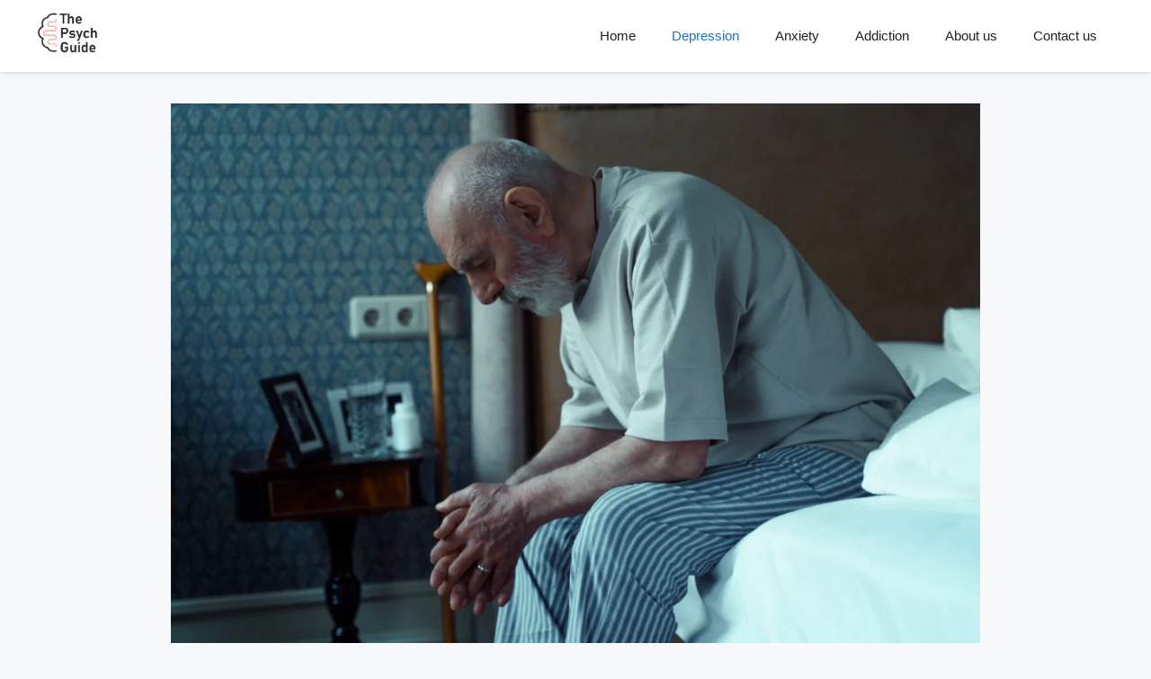

--- FILE ---
content_type: text/html; charset=UTF-8
request_url: https://thepsychguide.org/depression/symptoms-of-bipolar-depression-in-the-elderly/
body_size: 32430
content:
<!DOCTYPE html><html lang="en-US" prefix="og: https://ogp.me/ns#"><head><meta charset="UTF-8"><style>img:is([sizes="auto" i],[sizes^="auto," i]){contain-intrinsic-size:3000px 1500px}</style><meta name="viewport" content="width=device-width, initial-scale=1"><title>9 Confounding Symptoms Of Bipolar Depression In The Elderly</title><link rel='preload' href='https://thepsychguide.org/wp-content/cache/perfmatters/thepsychguide.org/css/post.used.css?ver=1730616291' as='style' onload="this.rel='stylesheet';this.removeAttribute('onload');"><link rel="stylesheet" id="perfmatters-used-css" href="https://thepsychguide.org/wp-content/cache/perfmatters/thepsychguide.org/css/post.used.css?ver=1730616291" media="all" /><meta name="description" content="So if you are wondering about the Symptoms of Bipolar Depression in the elderly, sit back and read as we uncover them through our in-depth research and"/><meta name="robots" content="follow, index, max-snippet:-1, max-video-preview:-1, max-image-preview:large"/><link rel="canonical" href="https://thepsychguide.org/depression/symptoms-of-bipolar-depression-in-the-elderly/" /><meta property="og:locale" content="en_US" /><meta property="og:type" content="article" /><meta property="og:title" content="9 Confounding Symptoms Of Bipolar Depression In The Elderly" /><meta property="og:description" content="So if you are wondering about the Symptoms of Bipolar Depression in the elderly, sit back and read as we uncover them through our in-depth research and" /><meta property="og:url" content="https://thepsychguide.org/depression/symptoms-of-bipolar-depression-in-the-elderly/" /><meta property="og:site_name" content="Golf Clubs129" /><meta property="article:section" content="Depression" /><meta property="og:updated_time" content="2023-10-16T13:41:44+01:00" /><meta property="og:image" content="https://thepsychguide.org/wp-content/uploads/2023/08/webp-1024x683.webp" /><meta property="og:image:secure_url" content="https://thepsychguide.org/wp-content/uploads/2023/08/webp-1024x683.webp" /><meta property="og:image:width" content="900" /><meta property="og:image:height" content="600" /><meta property="og:image:alt" content="Symptoms of Bipolar Depression in the elderly" /><meta property="og:image:type" content="image/webp" /><meta property="article:published_time" content="2023-08-26T19:00:00+01:00" /><meta property="article:modified_time" content="2023-10-16T13:41:44+01:00" /><meta name="twitter:card" content="summary_large_image" /><meta name="twitter:title" content="9 Confounding Symptoms Of Bipolar Depression In The Elderly" /><meta name="twitter:description" content="So if you are wondering about the Symptoms of Bipolar Depression in the elderly, sit back and read as we uncover them through our in-depth research and" /><meta name="twitter:site" content="@AsimKha54788421" /><meta name="twitter:creator" content="@AsimKha54788421" /><meta name="twitter:image" content="https://thepsychguide.org/wp-content/uploads/2023/08/webp-1024x683.webp" /> <script type="application/ld+json" class="rank-math-schema-pro">{"@context":"https://schema.org","@graph":[{"@type":"Organization","@id":"https://thepsychguide.org/#organization","name":"Golf Clubs129","sameAs":["https://twitter.com/AsimKha54788421"],"logo":{"@type":"ImageObject","@id":"https://thepsychguide.org/#logo","url":"http://golfclubs129.com/wp-content/uploads/2023/12/Logo-File.webp","contentUrl":"http://golfclubs129.com/wp-content/uploads/2023/12/Logo-File.webp","caption":"Golf Clubs129","inLanguage":"en-US"}},{"@type":"WebSite","@id":"https://thepsychguide.org/#website","url":"https://thepsychguide.org","name":"Golf Clubs129","publisher":{"@id":"https://thepsychguide.org/#organization"},"inLanguage":"en-US"},{"@type":"ImageObject","@id":"https://thepsychguide.org/wp-content/uploads/2023/08/webp-scaled.webp","url":"https://thepsychguide.org/wp-content/uploads/2023/08/webp-scaled.webp","width":"2560","height":"1707","caption":"Symptoms of Bipolar Depression in the elderly","inLanguage":"en-US"},{"@type":"BreadcrumbList","@id":"https://thepsychguide.org/depression/symptoms-of-bipolar-depression-in-the-elderly/#breadcrumb","itemListElement":[{"@type":"ListItem","position":"1","item":{"@id":"https://golfclubs129.com","name":"Home"}},{"@type":"ListItem","position":"2","item":{"@id":"https://thepsychguide.org/category/depression/","name":"Depression"}},{"@type":"ListItem","position":"3","item":{"@id":"https://thepsychguide.org/depression/symptoms-of-bipolar-depression-in-the-elderly/","name":"9 Confounding Symptoms of Bipolar Depression in the Elderly"}}]},{"@type":"WebPage","@id":"https://thepsychguide.org/depression/symptoms-of-bipolar-depression-in-the-elderly/#webpage","url":"https://thepsychguide.org/depression/symptoms-of-bipolar-depression-in-the-elderly/","name":"9 Confounding Symptoms Of Bipolar Depression In The Elderly","datePublished":"2023-08-26T19:00:00+01:00","dateModified":"2023-10-16T13:41:44+01:00","isPartOf":{"@id":"https://thepsychguide.org/#website"},"primaryImageOfPage":{"@id":"https://thepsychguide.org/wp-content/uploads/2023/08/webp-scaled.webp"},"inLanguage":"en-US","breadcrumb":{"@id":"https://thepsychguide.org/depression/symptoms-of-bipolar-depression-in-the-elderly/#breadcrumb"}},{"@type":"Person","@id":"https://thepsychguide.org/author/virgokhan852/","name":"Faiza Saifur","url":"https://thepsychguide.org/author/virgokhan852/","image":{"@type":"ImageObject","@id":"https://secure.gravatar.com/avatar/16419541892e7a9bd7a6fd78b9e33a1ea1de971989cd9450df29541b2e3935da?s=96&amp;d=mm&amp;r=g","url":"https://secure.gravatar.com/avatar/16419541892e7a9bd7a6fd78b9e33a1ea1de971989cd9450df29541b2e3935da?s=96&amp;d=mm&amp;r=g","caption":"Faiza Saifur","inLanguage":"en-US"},"worksFor":{"@id":"https://thepsychguide.org/#organization"}},{"@type":"BlogPosting","headline":"9 Confounding Symptoms of Bipolar Depression in the Elderly","keywords":"Symptoms of Bipolar Depression in the elderly","datePublished":"2023-08-26T19:00:00+01:00","dateModified":"2023-10-16T13:41:44+01:00","articleSection":"Depression","author":{"@id":"https://thepsychguide.org/author/virgokhan852/","name":"Faiza Saifur"},"publisher":{"@id":"https://thepsychguide.org/#organization"},"description":"So if you are wondering about the Symptoms of Bipolar Depression in the elderly, sit back and read as we uncover them through our in-depth research and","name":"9 Confounding Symptoms of Bipolar Depression in the Elderly","@id":"https://thepsychguide.org/depression/symptoms-of-bipolar-depression-in-the-elderly/#richSnippet","isPartOf":{"@id":"https://thepsychguide.org/depression/symptoms-of-bipolar-depression-in-the-elderly/#webpage"},"image":{"@id":"https://thepsychguide.org/wp-content/uploads/2023/08/webp-scaled.webp"},"inLanguage":"en-US","mainEntityOfPage":{"@id":"https://thepsychguide.org/depression/symptoms-of-bipolar-depression-in-the-elderly/#webpage"}}]}</script> <link rel='dns-prefetch' href='//maps.googleapis.com' /><link rel='dns-prefetch' href='//maps.gstatic.com' /><link rel='dns-prefetch' href='//ajax.googleapis.com' /><link rel='dns-prefetch' href='//apis.google.com' /><link rel='dns-prefetch' href='//google-analytics.com' /><link rel='dns-prefetch' href='//www.google-analytics.com' /><link rel='dns-prefetch' href='//ssl.google-analytics.com' /><link rel='dns-prefetch' href='//youtube.com' /><link rel='dns-prefetch' href='//api.pinterest.com' /><link rel='dns-prefetch' href='//cdnjs.cloudflare.com' /><link rel='dns-prefetch' href='//connect.facebook.net' /><link rel='dns-prefetch' href='//platform.twitter.com' /><link rel='dns-prefetch' href='//syndication.twitter.com' /><link rel='dns-prefetch' href='//platform.instagram.com' /><link rel='dns-prefetch' href='//disqus.com' /><link rel='dns-prefetch' href='//sitename.disqus.com' /><link rel='dns-prefetch' href='//s7.addthis.com' /><link rel='dns-prefetch' href='//platform.linkedin.com' /><link rel='dns-prefetch' href='//w.sharethis.com' /><link rel='dns-prefetch' href='//i0.wp.com' /><link rel='dns-prefetch' href='//i1.wp.com' /><link rel='dns-prefetch' href='//i2.wp.com' /><link rel='dns-prefetch' href='//stats.wp.com' /><link rel='dns-prefetch' href='//pixel.wp.com' /><link rel='dns-prefetch' href='//s.gravatar.com' /><link rel='dns-prefetch' href='//0.gravatar.com' /><link rel='dns-prefetch' href='//2.gravatar.com' /><link rel='dns-prefetch' href='//1.gravatar.com' /><link rel='dns-prefetch' href='//sharethis.com' /><link rel='dns-prefetch' href='//www.googletagmanager.com' /><link rel='dns-prefetch' href='//pagead2.googlesyndication.com' /><link rel='dns-prefetch' href='//fundingchoicesmessages.google.com' /><link rel="alternate" type="application/rss+xml" title=" &raquo; Feed" href="https://thepsychguide.org/feed/" /><link rel="alternate" type="application/rss+xml" title=" &raquo; Comments Feed" href="https://thepsychguide.org/comments/feed/" /><link rel="alternate" type="application/rss+xml" title=" &raquo; 9 Confounding Symptoms of Bipolar Depression in the Elderly Comments Feed" href="https://thepsychguide.org/depression/symptoms-of-bipolar-depression-in-the-elderly/feed/" /><link rel='stylesheet' id='mailchimp_sf_main_css-css' href='https://thepsychguide.org/?mcsf_action=main_css&#038;ver=1.6.1' media='all' /><style id='classic-theme-styles-inline-css'>
/*! This file is auto-generated */
.wp-block-button__link{color:#fff;background-color:#32373c;border-radius:9999px;box-shadow:none;text-decoration:none;padding:calc(.667em + 2px) calc(1.333em + 2px);font-size:1.125em}.wp-block-file__button{background:#32373c;color:#fff;text-decoration:none}</style><style id='global-styles-inline-css'>:root{--wp--preset--aspect-ratio--square:1;--wp--preset--aspect-ratio--4-3:4/3;--wp--preset--aspect-ratio--3-4:3/4;--wp--preset--aspect-ratio--3-2:3/2;--wp--preset--aspect-ratio--2-3:2/3;--wp--preset--aspect-ratio--16-9:16/9;--wp--preset--aspect-ratio--9-16:9/16;--wp--preset--color--black:#000;--wp--preset--color--cyan-bluish-gray:#abb8c3;--wp--preset--color--white:#fff;--wp--preset--color--pale-pink:#f78da7;--wp--preset--color--vivid-red:#cf2e2e;--wp--preset--color--luminous-vivid-orange:#ff6900;--wp--preset--color--luminous-vivid-amber:#fcb900;--wp--preset--color--light-green-cyan:#7bdcb5;--wp--preset--color--vivid-green-cyan:#00d084;--wp--preset--color--pale-cyan-blue:#8ed1fc;--wp--preset--color--vivid-cyan-blue:#0693e3;--wp--preset--color--vivid-purple:#9b51e0;--wp--preset--color--contrast:var(--contrast);--wp--preset--color--contrast-2:var(--contrast-2);--wp--preset--color--contrast-3:var(--contrast-3);--wp--preset--color--base:var(--base);--wp--preset--color--base-2:var(--base-2);--wp--preset--color--base-3:var(--base-3);--wp--preset--color--accent:var(--accent);--wp--preset--gradient--vivid-cyan-blue-to-vivid-purple:linear-gradient(135deg,rgba(6,147,227,1) 0%,rgb(155,81,224) 100%);--wp--preset--gradient--light-green-cyan-to-vivid-green-cyan:linear-gradient(135deg,rgb(122,220,180) 0%,rgb(0,208,130) 100%);--wp--preset--gradient--luminous-vivid-amber-to-luminous-vivid-orange:linear-gradient(135deg,rgba(252,185,0,1) 0%,rgba(255,105,0,1) 100%);--wp--preset--gradient--luminous-vivid-orange-to-vivid-red:linear-gradient(135deg,rgba(255,105,0,1) 0%,rgb(207,46,46) 100%);--wp--preset--gradient--very-light-gray-to-cyan-bluish-gray:linear-gradient(135deg,rgb(238,238,238) 0%,rgb(169,184,195) 100%);--wp--preset--gradient--cool-to-warm-spectrum:linear-gradient(135deg,rgb(74,234,220) 0%,rgb(151,120,209) 20%,rgb(207,42,186) 40%,rgb(238,44,130) 60%,rgb(251,105,98) 80%,rgb(254,248,76) 100%);--wp--preset--gradient--blush-light-purple:linear-gradient(135deg,rgb(255,206,236) 0%,rgb(152,150,240) 100%);--wp--preset--gradient--blush-bordeaux:linear-gradient(135deg,rgb(254,205,165) 0%,rgb(254,45,45) 50%,rgb(107,0,62) 100%);--wp--preset--gradient--luminous-dusk:linear-gradient(135deg,rgb(255,203,112) 0%,rgb(199,81,192) 50%,rgb(65,88,208) 100%);--wp--preset--gradient--pale-ocean:linear-gradient(135deg,rgb(255,245,203) 0%,rgb(182,227,212) 50%,rgb(51,167,181) 100%);--wp--preset--gradient--electric-grass:linear-gradient(135deg,rgb(202,248,128) 0%,rgb(113,206,126) 100%);--wp--preset--gradient--midnight:linear-gradient(135deg,rgb(2,3,129) 0%,rgb(40,116,252) 100%);--wp--preset--font-size--small:13px;--wp--preset--font-size--medium:20px;--wp--preset--font-size--large:36px;--wp--preset--font-size--x-large:42px;--wp--preset--spacing--20:.44rem;--wp--preset--spacing--30:.67rem;--wp--preset--spacing--40:1rem;--wp--preset--spacing--50:1.5rem;--wp--preset--spacing--60:2.25rem;--wp--preset--spacing--70:3.38rem;--wp--preset--spacing--80:5.06rem;--wp--preset--shadow--natural:6px 6px 9px rgba(0,0,0,.2);--wp--preset--shadow--deep:12px 12px 50px rgba(0,0,0,.4);--wp--preset--shadow--sharp:6px 6px 0 rgba(0,0,0,.2);--wp--preset--shadow--outlined:6px 6px 0 -3px rgba(255,255,255,1),6px 6px rgba(0,0,0,1);--wp--preset--shadow--crisp:6px 6px 0 rgba(0,0,0,1)}:where(.is-layout-flex){gap:.5em}:where(.is-layout-grid){gap:.5em}body .is-layout-flex{display:flex}.is-layout-flex{flex-wrap:wrap;align-items:center}.is-layout-flex>:is(*,div){margin:0}body .is-layout-grid{display:grid}.is-layout-grid>:is(*,div){margin:0}:where(.wp-block-columns.is-layout-flex){gap:2em}:where(.wp-block-columns.is-layout-grid){gap:2em}:where(.wp-block-post-template.is-layout-flex){gap:1.25em}:where(.wp-block-post-template.is-layout-grid){gap:1.25em}.has-black-color{color:var(--wp--preset--color--black)!important}.has-cyan-bluish-gray-color{color:var(--wp--preset--color--cyan-bluish-gray)!important}.has-white-color{color:var(--wp--preset--color--white)!important}.has-pale-pink-color{color:var(--wp--preset--color--pale-pink)!important}.has-vivid-red-color{color:var(--wp--preset--color--vivid-red)!important}.has-luminous-vivid-orange-color{color:var(--wp--preset--color--luminous-vivid-orange)!important}.has-luminous-vivid-amber-color{color:var(--wp--preset--color--luminous-vivid-amber)!important}.has-light-green-cyan-color{color:var(--wp--preset--color--light-green-cyan)!important}.has-vivid-green-cyan-color{color:var(--wp--preset--color--vivid-green-cyan)!important}.has-pale-cyan-blue-color{color:var(--wp--preset--color--pale-cyan-blue)!important}.has-vivid-cyan-blue-color{color:var(--wp--preset--color--vivid-cyan-blue)!important}.has-vivid-purple-color{color:var(--wp--preset--color--vivid-purple)!important}.has-black-background-color{background-color:var(--wp--preset--color--black)!important}.has-cyan-bluish-gray-background-color{background-color:var(--wp--preset--color--cyan-bluish-gray)!important}.has-white-background-color{background-color:var(--wp--preset--color--white)!important}.has-pale-pink-background-color{background-color:var(--wp--preset--color--pale-pink)!important}.has-vivid-red-background-color{background-color:var(--wp--preset--color--vivid-red)!important}.has-luminous-vivid-orange-background-color{background-color:var(--wp--preset--color--luminous-vivid-orange)!important}.has-luminous-vivid-amber-background-color{background-color:var(--wp--preset--color--luminous-vivid-amber)!important}.has-light-green-cyan-background-color{background-color:var(--wp--preset--color--light-green-cyan)!important}.has-vivid-green-cyan-background-color{background-color:var(--wp--preset--color--vivid-green-cyan)!important}.has-pale-cyan-blue-background-color{background-color:var(--wp--preset--color--pale-cyan-blue)!important}.has-vivid-cyan-blue-background-color{background-color:var(--wp--preset--color--vivid-cyan-blue)!important}.has-vivid-purple-background-color{background-color:var(--wp--preset--color--vivid-purple)!important}.has-black-border-color{border-color:var(--wp--preset--color--black)!important}.has-cyan-bluish-gray-border-color{border-color:var(--wp--preset--color--cyan-bluish-gray)!important}.has-white-border-color{border-color:var(--wp--preset--color--white)!important}.has-pale-pink-border-color{border-color:var(--wp--preset--color--pale-pink)!important}.has-vivid-red-border-color{border-color:var(--wp--preset--color--vivid-red)!important}.has-luminous-vivid-orange-border-color{border-color:var(--wp--preset--color--luminous-vivid-orange)!important}.has-luminous-vivid-amber-border-color{border-color:var(--wp--preset--color--luminous-vivid-amber)!important}.has-light-green-cyan-border-color{border-color:var(--wp--preset--color--light-green-cyan)!important}.has-vivid-green-cyan-border-color{border-color:var(--wp--preset--color--vivid-green-cyan)!important}.has-pale-cyan-blue-border-color{border-color:var(--wp--preset--color--pale-cyan-blue)!important}.has-vivid-cyan-blue-border-color{border-color:var(--wp--preset--color--vivid-cyan-blue)!important}.has-vivid-purple-border-color{border-color:var(--wp--preset--color--vivid-purple)!important}.has-vivid-cyan-blue-to-vivid-purple-gradient-background{background:var(--wp--preset--gradient--vivid-cyan-blue-to-vivid-purple)!important}.has-light-green-cyan-to-vivid-green-cyan-gradient-background{background:var(--wp--preset--gradient--light-green-cyan-to-vivid-green-cyan)!important}.has-luminous-vivid-amber-to-luminous-vivid-orange-gradient-background{background:var(--wp--preset--gradient--luminous-vivid-amber-to-luminous-vivid-orange)!important}.has-luminous-vivid-orange-to-vivid-red-gradient-background{background:var(--wp--preset--gradient--luminous-vivid-orange-to-vivid-red)!important}.has-very-light-gray-to-cyan-bluish-gray-gradient-background{background:var(--wp--preset--gradient--very-light-gray-to-cyan-bluish-gray)!important}.has-cool-to-warm-spectrum-gradient-background{background:var(--wp--preset--gradient--cool-to-warm-spectrum)!important}.has-blush-light-purple-gradient-background{background:var(--wp--preset--gradient--blush-light-purple)!important}.has-blush-bordeaux-gradient-background{background:var(--wp--preset--gradient--blush-bordeaux)!important}.has-luminous-dusk-gradient-background{background:var(--wp--preset--gradient--luminous-dusk)!important}.has-pale-ocean-gradient-background{background:var(--wp--preset--gradient--pale-ocean)!important}.has-electric-grass-gradient-background{background:var(--wp--preset--gradient--electric-grass)!important}.has-midnight-gradient-background{background:var(--wp--preset--gradient--midnight)!important}.has-small-font-size{font-size:var(--wp--preset--font-size--small)!important}.has-medium-font-size{font-size:var(--wp--preset--font-size--medium)!important}.has-large-font-size{font-size:var(--wp--preset--font-size--large)!important}.has-x-large-font-size{font-size:var(--wp--preset--font-size--x-large)!important}:where(.wp-block-post-template.is-layout-flex){gap:1.25em}:where(.wp-block-post-template.is-layout-grid){gap:1.25em}:where(.wp-block-columns.is-layout-flex){gap:2em}:where(.wp-block-columns.is-layout-grid){gap:2em}:root :where(.wp-block-pullquote){font-size:1.5em;line-height:1.6}</style><style id='ez-toc-inline-css'>div#ez-toc-container .ez-toc-title{font-size:120%}div#ez-toc-container .ez-toc-title{font-weight:500}div#ez-toc-container ul li{font-size:95%}div#ez-toc-container ul li{font-weight:500}div#ez-toc-container nav ul ul li{font-size:90%}</style><style id='generate-style-inline-css'>body{background-color:var(--base-2);color:var(--contrast)}a{color:var(--accent)}a{text-decoration:underline}.entry-title a,.site-branding a,a.button,.wp-block-button__link,.main-navigation a{text-decoration:none}a:hover,a:focus,a:active{color:var(--contrast)}body .grid-container{max-width:1200px}.wp-block-group__inner-container{max-width:1200px;margin-left:auto;margin-right:auto}.site-header .header-image{width:70px}.generate-back-to-top{font-size:20px;border-radius:3px;position:fixed;bottom:30px;right:30px;line-height:40px;width:40px;text-align:center;z-index:10;transition:opacity 300ms ease-in-out;opacity:.1;transform:translateY(1000px)}.generate-back-to-top__show{opacity:1;transform:translateY(0)}:root{--contrast:#222;--contrast-2:#575760;--contrast-3:#b2b2be;--base:#f0f0f0;--base-2:#f7f8f9;--base-3:#fff;--accent:#1e73be}:root .has-contrast-color{color:var(--contrast)}:root .has-contrast-background-color{background-color:var(--contrast)}:root .has-contrast-2-color{color:var(--contrast-2)}:root .has-contrast-2-background-color{background-color:var(--contrast-2)}:root .has-contrast-3-color{color:var(--contrast-3)}:root .has-contrast-3-background-color{background-color:var(--contrast-3)}:root .has-base-color{color:var(--base)}:root .has-base-background-color{background-color:var(--base)}:root .has-base-2-color{color:var(--base-2)}:root .has-base-2-background-color{background-color:var(--base-2)}:root .has-base-3-color{color:var(--base-3)}:root .has-base-3-background-color{background-color:var(--base-3)}:root .has-accent-color{color:var(--accent)}:root .has-accent-background-color{background-color:var(--accent)}h1,h2,h3,h4,h5,h6{font-family:Quicksand,sans-serif;font-weight:700}body,button,input,select,textarea{font-family:Poppins,sans-serif}.top-bar{background-color:#636363;color:#fff}.top-bar a{color:#fff}.top-bar a:hover{color:#303030}.site-header{background-color:var(--base-3)}.main-title a,.main-title a:hover{color:var(--contrast)}.site-description{color:var(--contrast-2)}.mobile-menu-control-wrapper .menu-toggle,.mobile-menu-control-wrapper .menu-toggle:hover,.mobile-menu-control-wrapper .menu-toggle:focus,.has-inline-mobile-toggle #site-navigation.toggled{background-color:rgba(0,0,0,.02)}.main-navigation,.main-navigation ul ul{background-color:var(--base-3)}.main-navigation .main-nav ul li a,.main-navigation .menu-toggle,.main-navigation .menu-bar-items{color:var(--contrast)}.main-navigation .main-nav ul li:not([class*="current-menu-"]):hover>a,.main-navigation .main-nav ul li:not([class*="current-menu-"]):focus>a,.main-navigation .main-nav ul li.sfHover:not([class*="current-menu-"])>a,.main-navigation .menu-bar-item:hover>a,.main-navigation .menu-bar-item.sfHover>a{color:var(--accent)}button.menu-toggle:hover,button.menu-toggle:focus,.main-navigation .mobile-bar-items a,.main-navigation .mobile-bar-items a:hover,.main-navigation .mobile-bar-items a:focus{color:var(--contrast)}.main-navigation .main-nav ul li[class*="current-menu-"]>a{color:var(--accent)}.navigation-search input[type="search"],.navigation-search input[type="search"]:active,.navigation-search input[type="search"]:focus,.main-navigation .main-nav ul li.search-item.active>a,.main-navigation .menu-bar-items .search-item.active>a{color:var(--accent)}.main-navigation ul ul{background-color:var(--base)}.separate-containers .inside-article,.separate-containers .comments-area,.separate-containers .page-header,.one-container .container,.separate-containers .paging-navigation,.inside-page-header{color:#000;background-color:var(--base-3)}.inside-article a,.paging-navigation a,.comments-area a,.page-header a{color:var(--accent)}.inside-article a:hover,.paging-navigation a:hover,.comments-area a:hover,.page-header a:hover{color:var(--accent)}.entry-header h1,.page-header h1{color:#000}.entry-title a{color:var(--contrast)}.entry-title a:hover{color:#000}.entry-meta{color:#000}.entry-meta a{color:#000}.entry-meta a:hover{color:#000}h1{color:#000}h2{color:#000}h3{color:#000}h4{color:#000}h5{color:#000}h6{color:#000}.sidebar .widget{background-color:var(--base-3)}.footer-widgets{background-color:#f0b9b2}.site-info{background-color:var(--base-3)}input[type="text"],input[type="email"],input[type="url"],input[type="password"],input[type="search"],input[type="tel"],input[type="number"],textarea,select{color:var(--contrast);background-color:var(--base-2);border-color:var(--base)}input[type="text"]:focus,input[type="email"]:focus,input[type="url"]:focus,input[type="password"]:focus,input[type="search"]:focus,input[type="tel"]:focus,input[type="number"]:focus,textarea:focus,select:focus{color:var(--contrast);background-color:var(--base-2);border-color:var(--contrast-3)}button,html input[type="button"],input[type="reset"],input[type="submit"],a.button,a.wp-block-button__link:not(.has-background){color:#fff;background-color:#55555e}button:hover,html input[type="button"]:hover,input[type="reset"]:hover,input[type="submit"]:hover,a.button:hover,button:focus,html input[type="button"]:focus,input[type="reset"]:focus,input[type="submit"]:focus,a.button:focus,a.wp-block-button__link:not(.has-background):active,a.wp-block-button__link:not(.has-background):focus,a.wp-block-button__link:not(.has-background):hover{color:#fff;background-color:#3f4047}a.generate-back-to-top{background-color:rgba(0,0,0,.4);color:#fff}a.generate-back-to-top:hover,a.generate-back-to-top:focus{background-color:rgba(0,0,0,.6);color:#fff}:root{--gp-search-modal-bg-color:var(--base-3);--gp-search-modal-text-color:var(--contrast);--gp-search-modal-overlay-bg-color:rgba(0,0,0,.2)}@media (max-width:768px){.main-navigation .menu-bar-item:hover>a,.main-navigation .menu-bar-item.sfHover>a{background:none;color:var(--contrast)}}.site-main .wp-block-group__inner-container{padding:40px}.entry-content .alignwide,body:not(.no-sidebar) .entry-content .alignfull{margin-left:-40px;width:calc(100% + 80px);max-width:calc(100% + 80px)}.container.grid-container{max-width:1280px}.rtl .menu-item-has-children .dropdown-menu-toggle{padding-left:20px}.rtl .main-navigation .main-nav ul li.menu-item-has-children>a{padding-right:20px}@media (max-width:768px){.separate-containers .inside-article,.separate-containers .comments-area,.separate-containers .page-header,.separate-containers .paging-navigation,.one-container .site-content,.inside-page-header{padding:30px}.site-main .wp-block-group__inner-container{padding:30px}.inside-top-bar{padding-right:30px;padding-left:30px}.inside-header{padding-right:30px;padding-left:30px}.widget-area .widget{padding-top:30px;padding-right:30px;padding-bottom:30px;padding-left:30px}.footer-widgets{padding-top:30px;padding-right:30px;padding-bottom:30px;padding-left:30px}.site-info{padding-right:30px;padding-left:30px}.entry-content .alignwide,body:not(.no-sidebar) .entry-content .alignfull{margin-left:-30px;width:calc(100% + 60px);max-width:calc(100% + 60px)}}.one-container .sidebar .widget{padding:0}@media (max-width:768px){.main-navigation .menu-toggle,.main-navigation .mobile-bar-items,.sidebar-nav-mobile:not(#sticky-placeholder){display:block}.main-navigation ul,.gen-sidebar-nav{display:none}[class*="nav-float-"] .site-header .inside-header>*{float:none;clear:both}}</style><style id='rocket-lazyload-inline-css'>.rll-youtube-player{position:relative;padding-bottom:56.23%;height:0;overflow:hidden;max-width:100%}.rll-youtube-player iframe{position:absolute;top:0;left:0;width:100%;height:100%;z-index:100;background:0 0}.rll-youtube-player img{bottom:0;display:block;left:0;margin:auto;max-width:100%;width:100%;position:absolute;right:0;top:0;border:none;height:auto;cursor:pointer;-webkit-transition:.4s all;-moz-transition:.4s all;transition:.4s all}.rll-youtube-player img:hover{-webkit-filter:brightness(75%)}.rll-youtube-player .play{height:72px;width:72px;left:50%;top:50%;margin-left:-36px;margin-top:-36px;position:absolute;background:url(https://thepsychguide.org/wp-content/plugins/wp-rocket.3.5.2/assets/img/youtube.png) no-repeat;cursor:pointer}.wp-has-aspect-ratio .rll-youtube-player{position:absolute;padding-bottom:0;width:100%;height:100%;top:0;bottom:0;left:0;right:0}</style> <script src="https://thepsychguide.org/wp-includes/js/jquery/jquery.min.js?ver=3.7.1" id="jquery-core-js" type="pmdelayedscript" data-cfasync="false" data-no-optimize="1" data-no-defer="1" data-no-minify="1" data-rocketlazyloadscript="1"></script> <link rel="https://api.w.org/" href="https://thepsychguide.org/wp-json/" /><link rel="alternate" title="JSON" type="application/json" href="https://thepsychguide.org/wp-json/wp/v2/posts/576" /><link rel='shortlink' href='https://thepsychguide.org/?p=576' /><meta name="generator" content="Site Kit by Google 1.152.1" /><meta name="google-adsense-platform-account" content="ca-host-pub-2644536267352236"><meta name="google-adsense-platform-domain" content="sitekit.withgoogle.com"><meta name="generator" content="Elementor 3.30.4; features: additional_custom_breakpoints; settings: css_print_method-external, google_font-enabled, font_display-swap"><meta name="onesignal" content="wordpress-plugin"/>  <style>.e-con.e-parent:nth-of-type(n+4):not(.e-lazyloaded):not(.e-no-lazyload),.e-con.e-parent:nth-of-type(n+4):not(.e-lazyloaded):not(.e-no-lazyload) *{background-image:none!important}@media screen and (max-height:1024px){.e-con.e-parent:nth-of-type(n+3):not(.e-lazyloaded):not(.e-no-lazyload),.e-con.e-parent:nth-of-type(n+3):not(.e-lazyloaded):not(.e-no-lazyload) *{background-image:none!important}}@media screen and (max-height:640px){.e-con.e-parent:nth-of-type(n+2):not(.e-lazyloaded):not(.e-no-lazyload),.e-con.e-parent:nth-of-type(n+2):not(.e-lazyloaded):not(.e-no-lazyload) *{background-image:none!important}}</style> <script async src="https://pagead2.googlesyndication.com/pagead/js/adsbygoogle.js?client=ca-pub-7372575660260952&amp;host=ca-host-pub-2644536267352236" crossorigin="anonymous" type="pmdelayedscript" data-cfasync="false" data-no-optimize="1" data-no-defer="1" data-no-minify="1" data-rocketlazyloadscript="1"></script> <link rel="icon" href="https://thepsychguide.org/wp-content/uploads/2023/11/The-Psych-Guide-Logo_Favicon.png.webp" sizes="32x32" /><link rel="icon" href="https://thepsychguide.org/wp-content/uploads/2023/11/The-Psych-Guide-Logo_Favicon.png.webp" sizes="192x192" /><link rel="apple-touch-icon" href="https://thepsychguide.org/wp-content/uploads/2023/11/The-Psych-Guide-Logo_Favicon.png.webp" /><meta name="msapplication-TileImage" content="https://thepsychguide.org/wp-content/uploads/2023/11/The-Psych-Guide-Logo_Favicon.png.webp" /><style id="wp-custom-css">.rpwwt-widget .rpwwt-post-date{font-size:14px;border-bottom:1px solid var(--border);padding-bottom:15px}button.wpforms-submit{background-color:var(--accent)!important;color:var(--base-3)!important;font-weight:bold!important;text-transform:uppercase!important;padding:15px 20px!important;text-transform:uppercase!important;display:inline-flex!important;align-items:center!important;border-width:0!important}.sidebar .widget{box-shadow:rgba(50,50,93,.25) 0 50px 100px -20px,rgba(0,0,0,.3) 0 30px 60px -30px;margin-bottom:40px}.widget-title{border-bottom:2px solid var(--border);padding-bottom:15px}.widget-title::after{content:'';display:block;position:relative;width:50px;height:2px;background:#333;bottom:-17px}.main-navigation .main-nav ul li a::after{content:"";width:1px;position:absolute;top:18px;right:0;height:23px;background:var(--border)}.top-bar{background-color:var(--base-3);color:var(--base-3);border-bottom:1px solid var(--border)}.top-bar .widget{border-width:0}.footer-widgets .widget,.footer-bar .widget{border-width:0}.rpwwt-widget a{text-decoration:none}.rpwwt-post-date{color:var(--contrast-3);padding-top:5px}ul.wp-block-categories li,ul.wp-block-archives li{list-style-type:disc;margin-left:20px;border-bottom:1px solid var(--border)}ul.wp-block-categories li a,ul.wp-block-archives li a{display:inline-block;width:80%;float:none;text-decoration:none;padding-bottom:13px;margin-bottom:13px}.wp-block-tag-cloud a{font-size:14px!important;text-decoration:none;border:1px solid var(--border);padding:5px 12px;margin-bottom:10px}#comments{border:1px solid var(--border);padding:20px}.separate-containers .page-header{background-color:var(--highlight-color)}a.read-more{display:block;margin-top:15px;text-align:right;text-transform:uppercase;text-decoration:none;letter-spacing:1px}a.read-more::after{content:'→'}.separate-containers .inside-article{padding-top:0}.read-more-section{text-align:center;margin-top:40px}.gp-post-date-author{text-align:center}.gp-post-date-author{padding:7px;letter-spacing:.5px;text-transform:uppercase;font-size:14px;margin-top:-10px}.blog-page-header-wrapper{background:var(--highlight-color);padding:15px}.blog-page-header{padding:20px 40px}.gp-custom-category-section{text-align:center;padding-bottom:10px;letter-spacing:.5px;text-transform:uppercase;font-size:14px}.single-featured-image{margin-top:15px}.gp-custom-tag-section a{padding:5px 10px;margin-right:5px;border-radius:5px;-moz-border-radius:5px;-webkit-border-radius:5px;font-size:13px}.gp-custom-tag-section{margin-top:15px}.separate-containers .page-header{padding:0;margin:40px}.separate-containers .page-header .page-title{padding:40px 40px 0 40px}.separate-containers .page-header .taxonomy-description{padding:0 40px 40px 40px}.highlight{background:var(--highlight-color);padding:40px;text-align:center;font-size:20px;margin-top:20px;margin-bottom:20px}.highlight-wrapper{max-width:1300px;margin:0 auto}.archive.author .page-title,.search .page-title{padding:40px!important}.paging-navigation{text-align:center}.site-header{box-shadow:0 0 6px 0 rgba(37,37,37,.24)}.inside-header{padding:10px 40px}header{margin-bottom:25px}.home header{margin-bottom:0}.cat-links,.comments-link,.tags-links{display:inline-block;padding-right:10px}.rpwwt-post-author{font-size:14px}.wp-block-latest-posts a{text-decoration:none}.wp-block-latest-posts__list.wp-block-latest-posts li{list-style-type:decimal;margin-bottom:15px;font-size:95%;margin-left:20px}.sidebar .widget{margin-bottom:40px}.separate-containers .inside-article{box-shadow:rgba(33,35,38,.1) 0 10px 10px -10px;margin-bottom:50px}.hero-banner-title{text-transform:uppercase;font-weight:900;padding-top:25px}.hero-banner-cta{text-transform:uppercase;font-weight:700;letter-spacing:1px}.wpf_column{float:left;width:50%;padding:10px}.wpf_row:after{content:"";display:table;clear:both}.wpf-container{max-width:1300px;margin:0 auto;padding:20px}.wpf-container-wrapper{background:var(--banner-bg);margin-top:5px;margin-bottom:25px;padding-bottom:25px;padding-top:25px}.wpf_column_wrapper img{margin:0 auto}@media only screen and (max-width:640px){.wpf_column{float:left;width:100%;padding:10px}}.site-info{background-color:var(--base-3);display:none}#comment{border:1px solid}</style><noscript><style id="rocket-lazyload-nojs-css">.rll-youtube-player,[data-lazy-src]{display:none!important}</style></noscript><noscript><style>.perfmatters-lazy[data-src]{display:none!important}</style></noscript><style>.perfmatters-lazy.pmloaded,.perfmatters-lazy.pmloaded>img,.perfmatters-lazy>img.pmloaded,.perfmatters-lazy[data-ll-status=entered]{animation:500ms pmFadeIn}@keyframes pmFadeIn{0%{opacity:0}100%{opacity:1}}body .perfmatters-lazy-css-bg:not([data-ll-status=entered]),body .perfmatters-lazy-css-bg:not([data-ll-status=entered]) *,body .perfmatters-lazy-css-bg:not([data-ll-status=entered])::before,body .perfmatters-lazy-css-bg:not([data-ll-status=entered])::after{background-image:none!important;will-change:transform;transition:opacity 0.025s ease-in,transform 0.025s ease-in!important}</style></head><body class="wp-singular post-template-default single single-post postid-576 single-format-standard wp-custom-logo wp-embed-responsive wp-theme-generatepress right-sidebar nav-float-right separate-containers fluid-header active-footer-widgets-4 header-aligned-left dropdown-hover featured-image-active elementor-default elementor-template-full-width elementor-kit-234 elementor-page-993 full-width-content" itemtype="https://schema.org/Blog" itemscope> <a class="screen-reader-text skip-link" href="#content" title="Skip to content">Skip to content</a><header class="site-header" id="masthead" aria-label="Site" itemtype="https://schema.org/WPHeader" itemscope><div class="inside-header grid-container grid-parent"><div class="site-logo"> <a href="https://thepsychguide.org/" rel="home"> <img fetchpriority="high" class="header-image is-logo-image" alt="" src="data:image/svg+xml,%3Csvg%20xmlns='http://www.w3.org/2000/svg'%20viewBox='0%200%20347%20262'%3E%3C/svg%3E" data-lazy-srcset="https://thepsychguide.org/wp-content/uploads/2023/07/cropped-WhatsApp_Image_2023-07-11_at_9.10.16_PM-removebg-preview.png 1x, https://thepsychguide.org/wp-content/uploads/2023/07/cropped-WhatsApp_Image_2023-07-11_at_9.10.16_PM-removebg-preview.png 2x" width="347" height="262" data-lazy-src="https://thepsychguide.org/wp-content/uploads/2023/07/cropped-WhatsApp_Image_2023-07-11_at_9.10.16_PM-removebg-preview.png" /><noscript><img fetchpriority="high" class="header-image is-logo-image" alt="" src="https://thepsychguide.org/wp-content/uploads/2023/07/cropped-WhatsApp_Image_2023-07-11_at_9.10.16_PM-removebg-preview.png" srcset="https://thepsychguide.org/wp-content/uploads/2023/07/cropped-WhatsApp_Image_2023-07-11_at_9.10.16_PM-removebg-preview.png 1x, https://thepsychguide.org/wp-content/uploads/2023/07/cropped-WhatsApp_Image_2023-07-11_at_9.10.16_PM-removebg-preview.png 2x" width="347" height="262" /></noscript> </a></div><nav class="main-navigation sub-menu-right" id="site-navigation" aria-label="Primary" itemtype="https://schema.org/SiteNavigationElement" itemscope><div class="inside-navigation grid-container grid-parent"> <button class="menu-toggle" aria-controls="primary-menu" aria-expanded="false"> <span class="gp-icon icon-menu-bars"><svg viewBox="0 0 512 512" aria-hidden="true" xmlns="http://www.w3.org/2000/svg" width="1em" height="1em"><path d="M0 96c0-13.255 10.745-24 24-24h464c13.255 0 24 10.745 24 24s-10.745 24-24 24H24c-13.255 0-24-10.745-24-24zm0 160c0-13.255 10.745-24 24-24h464c13.255 0 24 10.745 24 24s-10.745 24-24 24H24c-13.255 0-24-10.745-24-24zm0 160c0-13.255 10.745-24 24-24h464c13.255 0 24 10.745 24 24s-10.745 24-24 24H24c-13.255 0-24-10.745-24-24z" /></svg><svg viewBox="0 0 512 512" aria-hidden="true" xmlns="http://www.w3.org/2000/svg" width="1em" height="1em"><path d="M71.029 71.029c9.373-9.372 24.569-9.372 33.942 0L256 222.059l151.029-151.03c9.373-9.372 24.569-9.372 33.942 0 9.372 9.373 9.372 24.569 0 33.942L289.941 256l151.03 151.029c9.372 9.373 9.372 24.569 0 33.942-9.373 9.372-24.569 9.372-33.942 0L256 289.941l-151.029 151.03c-9.373 9.372-24.569 9.372-33.942 0-9.372-9.373-9.372-24.569 0-33.942L222.059 256 71.029 104.971c-9.372-9.373-9.372-24.569 0-33.942z" /></svg></span><span class="mobile-menu">Menu</span> </button><div id="primary-menu" class="main-nav"><ul id="menu-primary-menu" class=" menu sf-menu"><li id="menu-item-327" class="menu-item menu-item-type-post_type menu-item-object-page menu-item-home menu-item-327"><a href="https://thepsychguide.org/">Home</a></li><li id="menu-item-777" class="menu-item menu-item-type-taxonomy menu-item-object-category current-post-ancestor current-menu-parent current-post-parent menu-item-777"><a href="https://thepsychguide.org/category/depression/">Depression</a></li><li id="menu-item-1196" class="menu-item menu-item-type-taxonomy menu-item-object-category menu-item-1196"><a href="https://thepsychguide.org/category/anxiety/">Anxiety</a></li><li id="menu-item-1195" class="menu-item menu-item-type-taxonomy menu-item-object-category menu-item-1195"><a href="https://thepsychguide.org/category/addiction/">Addiction</a></li><li id="menu-item-77" class="menu-item menu-item-type-post_type menu-item-object-page menu-item-77"><a href="https://thepsychguide.org/about-us-2/">About us</a></li><li id="menu-item-76" class="menu-item menu-item-type-post_type menu-item-object-page menu-item-76"><a href="https://thepsychguide.org/contact-us/">Contact us</a></li></ul></div></div></nav></div></header><div class="site grid-container container hfeed grid-parent" id="page"><div class="site-content" id="content"><div data-elementor-type="single-post" data-elementor-id="993" class="elementor elementor-993 elementor-location-single post-576 post type-post status-publish format-standard has-post-thumbnail hentry category-depression" data-elementor-post-type="elementor_library"><div class="elementor-section-wrap"><section class="elementor-section elementor-top-section elementor-element elementor-element-3ec6f02 elementor-section-boxed elementor-section-height-default elementor-section-height-default" data-id="3ec6f02" data-element_type="section"><div class="elementor-container elementor-column-gap-default"><div class="elementor-column elementor-col-100 elementor-top-column elementor-element elementor-element-01650db" data-id="01650db" data-element_type="column"><div class="elementor-widget-wrap elementor-element-populated"><div class="elementor-element elementor-element-34f8a31 elementor-widget elementor-widget-image" data-id="34f8a31" data-element_type="widget" data-widget_type="image.default"><div class="elementor-widget-container"> <img width="900" height="600" src="data:image/svg+xml,%3Csvg%20xmlns=&#039;http://www.w3.org/2000/svg&#039;%20width=&#039;900&#039;%20height=&#039;600&#039;%20viewBox=&#039;0%200%20900%20600&#039;%3E%3C/svg%3E" class="attachment-large size-large wp-image-577 perfmatters-lazy" alt="Symptoms of Bipolar Depression in the elderly" data-lazy-srcset="https://thepsychguide.org/wp-content/uploads/2023/08/webp-1024x683.webp 1024w, https://thepsychguide.org/wp-content/uploads/2023/08/webp-300x200.webp 300w, https://thepsychguide.org/wp-content/uploads/2023/08/webp-768x512.webp 768w, https://thepsychguide.org/wp-content/uploads/2023/08/webp-1536x1024.webp 1536w, https://thepsychguide.org/wp-content/uploads/2023/08/webp-2048x1365.webp 2048w" data-lazy-sizes="(max-width: 900px) 100vw, 900px" data-lazy-src="https://thepsychguide.org/wp-content/uploads/2023/08/webp-1024x683.webp" data-src="//www.w3.org/2000/svg&#039;%20viewBox=&#039;0%200%20900%20600&#039;%3E%3C/svg%3E" /><noscript><img width="900" height="600" src="data:image/svg+xml,%3Csvg%20xmlns='http://www.w3.org/2000/svg'%20viewBox='0%200%20900%20600'%3E%3C/svg%3E" class="attachment-large size-large wp-image-577" alt="Symptoms of Bipolar Depression in the elderly" data-lazy-srcset="https://thepsychguide.org/wp-content/uploads/2023/08/webp-1024x683.webp 1024w, https://thepsychguide.org/wp-content/uploads/2023/08/webp-300x200.webp 300w, https://thepsychguide.org/wp-content/uploads/2023/08/webp-768x512.webp 768w, https://thepsychguide.org/wp-content/uploads/2023/08/webp-1536x1024.webp 1536w, https://thepsychguide.org/wp-content/uploads/2023/08/webp-2048x1365.webp 2048w" data-lazy-sizes="(max-width: 900px) 100vw, 900px" data-lazy-src="https://thepsychguide.org/wp-content/uploads/2023/08/webp-1024x683.webp" /></noscript><noscript><img width="900" height="600" src="https://thepsychguide.org/wp-content/uploads/2023/08/webp-1024x683.webp" class="attachment-large size-large wp-image-577" alt="Symptoms of Bipolar Depression in the elderly" srcset="https://thepsychguide.org/wp-content/uploads/2023/08/webp-1024x683.webp 1024w, https://thepsychguide.org/wp-content/uploads/2023/08/webp-300x200.webp 300w, https://thepsychguide.org/wp-content/uploads/2023/08/webp-768x512.webp 768w, https://thepsychguide.org/wp-content/uploads/2023/08/webp-1536x1024.webp 1536w, https://thepsychguide.org/wp-content/uploads/2023/08/webp-2048x1365.webp 2048w" sizes="(max-width: 900px) 100vw, 900px" /></noscript></div></div><div class="elementor-element elementor-element-35b7507 elementor-widget elementor-widget-theme-post-title elementor-page-title elementor-widget-heading" data-id="35b7507" data-element_type="widget" data-widget_type="theme-post-title.default"><div class="elementor-widget-container"><h1 class="elementor-heading-title elementor-size-default">9 Confounding Symptoms of Bipolar Depression in the Elderly</h1></div></div><section class="elementor-section elementor-inner-section elementor-element elementor-element-7f28d80 elementor-section-boxed elementor-section-height-default elementor-section-height-default" data-id="7f28d80" data-element_type="section" data-settings="{&quot;background_background&quot;:&quot;classic&quot;}"><div class="elementor-container elementor-column-gap-default"><div class="elementor-column elementor-col-33 elementor-inner-column elementor-element elementor-element-437ebc0" data-id="437ebc0" data-element_type="column"><div class="elementor-widget-wrap elementor-element-populated"><div class="elementor-element elementor-element-42dbec7 elementor-widget elementor-widget-text-editor" data-id="42dbec7" data-element_type="widget" data-widget_type="text-editor.default"><div class="elementor-widget-container"> Writen By: Faiza Saifur</div></div></div></div><div class="elementor-column elementor-col-33 elementor-inner-column elementor-element elementor-element-680780d" data-id="680780d" data-element_type="column"><div class="elementor-widget-wrap elementor-element-populated"><div class="elementor-element elementor-element-484a9fb elementor-widget elementor-widget-shortcode" data-id="484a9fb" data-element_type="widget" data-widget_type="shortcode.default"><div class="elementor-widget-container"><div class="elementor-shortcode">Reviewed By: <a href="https://thepsychguide.org/about-us-2/#huma" style="color: black;">Huma Khan </a></div></div></div></div></div><div class="elementor-column elementor-col-33 elementor-inner-column elementor-element elementor-element-9c5187d" data-id="9c5187d" data-element_type="column"><div class="elementor-widget-wrap elementor-element-populated"><div class="elementor-element elementor-element-574b635 elementor-widget elementor-widget-text-editor" data-id="574b635" data-element_type="widget" data-widget_type="text-editor.default"><div class="elementor-widget-container"> Publish Date: August 26, 2023</div></div></div></div></div></section><section class="elementor-section elementor-inner-section elementor-element elementor-element-1bc09b9 elementor-section-boxed elementor-section-height-default elementor-section-height-default" data-id="1bc09b9" data-element_type="section"><div class="elementor-container elementor-column-gap-default"><div class="elementor-column elementor-col-100 elementor-inner-column elementor-element elementor-element-10d14f2" data-id="10d14f2" data-element_type="column"><div class="elementor-widget-wrap elementor-element-populated"><div class="elementor-element elementor-element-1b1ac33 elementor-widget elementor-widget-theme-post-content" data-id="1b1ac33" data-element_type="widget" data-widget_type="theme-post-content.default"><div class="elementor-widget-container"><p>So if you are wondering about the <strong>Symptoms of Bipolar Depression in the elderly</strong>, sit back and read as we uncover them through our in-depth research and analysis.&nbsp;</p><p>Bipolar disorder in older people, also known as late-life bipolar disorder, is a mental health condition where a person goes through extreme changes in their mood and energy levels. They have times when they feel really happy, and energetic and do things without thinking about the consequences (<a href="https://www.nami.org/Press-Media/In-The-News/2021/What-Is-Mania-and-What-Does-It-Mean-to-Have-a-Manic-Episode-Here-s-What-Experts-Say#:~:text=The%20terms%20%22mania%22%20and%20%22manic%20episode%22%20describe%20a%20state%20of%20mind%20characterized%20by%20high%20energy%2C%20excitement%2C%20and%20euphoria%20over%20a%20sustained%20period%20of%20time.%20It%27s%20an%20extreme%20change%20in%20mood%20and%20cognition%20that%20can%20interfere%20with%20school%2C%20work%2C%20or%20home%20life.%20Mania%20is%20also%20the%20main%20feature%20of%20bipolar%20disorder." target="_blank" rel="noopener">manic episodes</a>).&nbsp;</p><p>A manic episode is a mental state that is marked by long-lasting high levels of enthusiasm, joy, and pleasure. Severe changes in mental and emotional state might cause problems at home, in the workplace, or at college. The primary characteristic of bipolar disorder is mania.&nbsp;</p><p>At other times, they feel very sad, lose interest in things, and have low energy (depressive episodes, also known as Bipolar depression). It&#8217;s a long-term condition that needs ongoing treatment with medicine and therapy. With the right support and treatment, people with bipolar depression can live well and handle their symptoms effectively.</p><p><strong>Symptoms of bipolar depression in the elderly</strong> can present in various ways. Common symptoms may include persistent sadness or feelings of emptiness, loss of interest in previously enjoyed activities, significant changes in appetite or weight, sleep disturbances (such as insomnia or excessive sleeping), fatigue or loss of energy, difficulty concentrating or making decisions, and thoughts of death or suicide.</p><p>In this article, we will focus on exploring the<strong> symptoms of bipolar depression in elderly </strong>individuals. So without further ado, let&#8217;s uncover the symptoms in detail.</p><div id="ez-toc-container" class="ez-toc-v2_0_69_1 counter-hierarchy ez-toc-counter ez-toc-grey ez-toc-container-direction"><div class="ez-toc-title-container"><p class="ez-toc-title" style="cursor:inherit">Table of Contents</p> <span class="ez-toc-title-toggle"><a href="#" class="ez-toc-pull-right ez-toc-btn ez-toc-btn-xs ez-toc-btn-default ez-toc-toggle" aria-label="Toggle Table of Content"><span class="ez-toc-js-icon-con"><span class=""><span class="eztoc-hide" style="display:none;">Toggle</span><span class="ez-toc-icon-toggle-span"><svg style="fill: #999;color:#999" xmlns="http://www.w3.org/2000/svg" class="list-377408" width="20px" height="20px" viewBox="0 0 24 24" fill="none"><path d="M6 6H4v2h2V6zm14 0H8v2h12V6zM4 11h2v2H4v-2zm16 0H8v2h12v-2zM4 16h2v2H4v-2zm16 0H8v2h12v-2z" fill="currentColor"></path></svg><svg style="fill: #999;color:#999" class="arrow-unsorted-368013" xmlns="http://www.w3.org/2000/svg" width="10px" height="10px" viewBox="0 0 24 24" version="1.2" baseProfile="tiny"><path d="M18.2 9.3l-6.2-6.3-6.2 6.3c-.2.2-.3.4-.3.7s.1.5.3.7c.2.2.4.3.7.3h11c.3 0 .5-.1.7-.3.2-.2.3-.5.3-.7s-.1-.5-.3-.7zM5.8 14.7l6.2 6.3 6.2-6.3c.2-.2.3-.5.3-.7s-.1-.5-.3-.7c-.2-.2-.4-.3-.7-.3h-11c-.3 0-.5.1-.7.3-.2.2-.3.5-.3.7s.1.5.3.7z"/></svg></span></span></span></a></span></div><nav><ul class='ez-toc-list ez-toc-list-level-1 ' ><li class='ez-toc-page-1 ez-toc-heading-level-2'><a class="ez-toc-link ez-toc-heading-1" href="#Key_Takeaways" title="Key Takeaways">Key Takeaways</a></li><li class='ez-toc-page-1 ez-toc-heading-level-2'><a class="ez-toc-link ez-toc-heading-2" href="#Symptoms_Of_Bipolar_Depression_in_the_Elderly" title="Symptoms Of Bipolar Depression in the Elderly">Symptoms Of Bipolar Depression in the Elderly</a></li><li class='ez-toc-page-1 ez-toc-heading-level-2'><a class="ez-toc-link ez-toc-heading-3" href="#How_does_bipolar_depression_affect_the_elderly" title="How does bipolar depression affect the elderly?">How does bipolar depression affect the elderly?</a></li><li class='ez-toc-page-1 ez-toc-heading-level-2'><a class="ez-toc-link ez-toc-heading-4" href="#What_treatment_options_are_available_for_elderly_individuals_with_bipolar_depression" title="What treatment options are available for elderly individuals with bipolar depression?">What treatment options are available for elderly individuals with bipolar depression?</a></li><li class='ez-toc-page-1 ez-toc-heading-level-2'><a class="ez-toc-link ez-toc-heading-5" href="#What_role_can_children_play_to_help_elderly_people_with_bipolar_depression" title="What role can children play to help elderly people with bipolar depression?">What role can children play to help elderly people with bipolar depression?</a></li><li class='ez-toc-page-1 ez-toc-heading-level-2'><a class="ez-toc-link ez-toc-heading-6" href="#FAQs" title="FAQs">FAQs</a><ul class='ez-toc-list-level-3' ><li class='ez-toc-heading-level-3'><a class="ez-toc-link ez-toc-heading-7" href="#What_are_the_common_signs_and_symptoms_of_bipolar_depression_in_older_adults" title="What are the common signs and symptoms of bipolar depression in older adults?">What are the common signs and symptoms of bipolar depression in older adults?</a></li><li class='ez-toc-page-1 ez-toc-heading-level-3'><a class="ez-toc-link ez-toc-heading-8" href="#How_is_bipolar_depression_in_the_elderly_diagnosed" title="How is bipolar depression in the elderly diagnosed?">How is bipolar depression in the elderly diagnosed?</a></li><li class='ez-toc-page-1 ez-toc-heading-level-3'><a class="ez-toc-link ez-toc-heading-9" href="#What_is_the_difference_between_unipolar_depression_and_bipolar_depression" title="What is the difference between unipolar depression and bipolar depression?">What is the difference between unipolar depression and bipolar depression?</a></li><li class='ez-toc-page-1 ez-toc-heading-level-3'><a class="ez-toc-link ez-toc-heading-10" href="#What_is_the_difference_between_bipolar_disorder_and_bipolar_depression" title="What is the difference between bipolar disorder and bipolar depression?">What is the difference between bipolar disorder and bipolar depression?</a></li><li class='ez-toc-page-1 ez-toc-heading-level-3'><a class="ez-toc-link ez-toc-heading-11" href="#Can_lifestyle_adjustments_help_manage_bipolar_depression_in_elderly_individuals" title="Can lifestyle adjustments help manage bipolar depression in elderly individuals?">Can lifestyle adjustments help manage bipolar depression in elderly individuals?</a></li></ul></li><li class='ez-toc-page-1 ez-toc-heading-level-2'><a class="ez-toc-link ez-toc-heading-12" href="#End_note" title="End note!">End note!</a></li></ul></nav></div><h2 class="wp-block-heading has-text-align-center"><span class="ez-toc-section" id="Key_Takeaways"></span>Key Takeaways<span class="ez-toc-section-end"></span></h2><ul class="wp-block-list"><li>Symptoms of Bipolar depression in the elderly, which are different from <a href="https://thepsychguide.org/depression/symptoms-of-unipolar-depression/">unipolar depression symptoms</a> may present with symptoms such as persistent sadness, loss of interest, changes in appetite or weight, sleep disturbances, fatigue, difficulty concentrating, and thoughts of death or suicide.</li></ul><ul class="wp-block-list"><li>Recognizing and accurately diagnosing bipolar depression in older adults can be challenging due to potential overlap with other medical and psychiatric conditions, highlighting the importance of thorough assessment and evaluation.</li></ul><ul class="wp-block-list"><li>Bipolar depression in the elderly can significantly impact their overall well-being and quality of life, necessitating tailored treatment approaches and support strategies to address their unique needs.</li></ul><ul class="wp-block-list"><li>Effective management of bipolar depression symptoms in the elderly involves a combination of appropriate medication, therapy, and a holistic approach that considers the individual&#8217;s overall health and social support system.&nbsp;</li></ul><ul class="wp-block-list"><li>Regular monitoring and collaboration with healthcare professionals are crucial for optimal outcomes.</li></ul><h2 class="wp-block-heading"><span class="ez-toc-section" id="Symptoms_Of_Bipolar_Depression_in_the_Elderly"></span>Symptoms Of Bipolar Depression in the Elderly<span class="ez-toc-section-end"></span></h2><p>Due to the complexity of aging, bipolar depression in the elderly can present new challenges and symptoms. It is critical to note that symptoms manifest differently in older people. Here are some of the most typical symptoms of bipolar depression in the elderly:</p><p><strong>Persistent sadness:&nbsp;</strong></p><p>Older people may suffer persistent sadness for most of the time, which is difficult to distinguish from the regular sadness and grieving associated with aging.</p><p><strong>Social withdrawal:</strong></p><p>Individuals may become increasingly socially isolated as they age owing to causes such as retirement, the loss of friends or loved ones, and decreased mobility, which can increase feelings of despair.</p><p><strong>Exhaustion and Low Energy:</strong></p><p>Older people may already be experiencing age-related exhaustion and decreased energy levels, making it difficult to differentiate between normal tiredness and depressive symptoms<strong>.</strong></p><p><strong>Cognitive Impairment:&nbsp;</strong></p><p>Bipolar depression in the elderly may present with memory troubles, confusion, and difficulty focusing, which can be misunderstood as indications of age-related cognitive decline.</p><p><strong>Sleep Disturbances:&nbsp;</strong></p><p>Sleep problems are common in older adults, and bipolar depression can disrupt sleep patterns, which leads to insomnia (sleeplessness) or hypersomnia.</p><p><strong>Physical Aches and Pains:</strong></p><p>Older individuals may be additionally susceptible to physical health issues, and depressive symptoms can worsen feelings of bodily distress.</p><p><strong>Changes in Appetite and Weight</strong></p><p>Bipolar depression can affect appetite and weight in older people, which can be worrying, particularly when they are already sensitive to nutritional depletion.</p><p><strong>Increased Suicidal Thoughts:</strong></p><p>Older adults facing depression may have a higher risk of suicidal thinking or self-harm, making it important for caregivers and healthcare providers to be attentive to monitoring mental health in this population.</p><p><strong>Comorbidity with Other Health Conditions:</strong></p><p>Late-life bipolar depression can occur simultaneously with other medical ailments common in older adults, potentially confusing symptom presentation and treatment.</p><h2 class="wp-block-heading"><span class="ez-toc-section" id="How_does_bipolar_depression_affect_the_elderly"></span>How does bipolar depression affect the elderly?<span class="ez-toc-section-end"></span></h2><p><strong>Physical health complications:</strong></p><p>Bipolar depression can contribute to or worsen physical health conditions in the elderly. The stress and disruptions caused by mood episodes can negatively impact overall health, potentially leading to an increased risk of cardiovascular problems, metabolic disorders, and other health issues.</p><p><strong>Cognitive difficulties:</strong>&nbsp;</p><p>Bipolar depression can affect cognitive function in the elderly. They may experience difficulties with memory, attention, and decision-making, which can further impact their daily functioning and quality of life.</p><p><strong>Social and family relationships:</strong>&nbsp;</p><p>The fluctuations in mood and energy levels associated with bipolar depression can strain relationships with family, friends, and caregivers. Elderly individuals may have difficulty maintaining social connections or face challenges receiving appropriate support due to the episodic nature of the disorder.</p><p><strong>Increased risk of comorbidities:</strong></p><p>The presence of bipolar depression in the elderly is often accompanied by other mental health conditions or medical comorbidities. These can include anxiety disorders, substance abuse, sleep disorders, and chronic medical conditions, further complicating their overall health and well-being.</p><p><strong>Medication management:&nbsp;</strong></p><p>Elderly individuals with bipolar depression may require medication to manage their symptoms. However, medication management can be more complex in older adults due to factors such as polypharmacy (taking multiple medications), potential interactions with other medications, and age-related changes in metabolism.</p><p><strong>Impact on independence and daily functioning:</strong></p><p>Bipolar depression can interfere with the ability of elderly individuals to maintain their independence and engage in daily activities. The mood fluctuations, cognitive difficulties, and energy changes can make it challenging to adhere to routines, carry out self-care tasks, and meet personal obligations.</p><p><strong>Increased risk of suicide:</strong></p><p>Elderly individuals with bipolar depression have a higher risk of suicide compared to the general population. It is crucial to monitor for signs of suicidal thoughts or behaviors and ensure appropriate support and intervention are in place.</p><h2 class="wp-block-heading"><span class="ez-toc-section" id="What_treatment_options_are_available_for_elderly_individuals_with_bipolar_depression"></span>What <a href="https://thepsychguide.org/depression/treatments-for-depression/" target="_blank" data-type="URL" data-id="https://thepsychguide.org/depression/treatments-for-depression/" rel="noreferrer noopener">treatment</a> options are available for elderly individuals with bipolar depression?<span class="ez-toc-section-end"></span></h2><p>Treatment options for elderly individuals with bipolar depression often involve a combination of <strong>medication</strong>, <strong>psychotherapy,</strong> and <strong>lifestyle adjustments</strong>. Medications may include mood stabilizers, antidepressants, and atypical antipsychotics. Psychotherapy, such as cognitive-behavioral therapy (CBT), can help individuals develop coping strategies and manage their symptoms effectively. Additionally, maintaining a stable routine, engaging in regular exercise, and seeking social support are beneficial.</p><h2 class="wp-block-heading"><span class="ez-toc-section" id="What_role_can_children_play_to_help_elderly_people_with_bipolar_depression"></span>What role can children play to help elderly people with bipolar depression?<span class="ez-toc-section-end"></span></h2><p>Supporting elderly individuals with bipolar depression requires patience, empathy, and understanding. Here are some ways kids can help their elderly loved ones cope:</p><ul class="wp-block-list"><li>Learn about bipolar disorder and depression to better understand what your elderly loved one is experiencing. This knowledge will help you provide informed and compassionate support.</li></ul><ul class="wp-block-list"><li>Mood fluctuations are a hallmark of bipolar disorder. Be patient and understanding when your loved one goes through different emotional states. Avoid judgment and criticism.</li></ul><ul class="wp-block-list"><li>Sometimes, all someone needs is someone to listen without judgment. Allow your elderly loved one to express their feelings and concerns, and be present without trying to &#8220;fix&#8221; their emotions.</li></ul><ul class="wp-block-list"><li>Suggest seeking professional help, such as therapy or counseling. A mental health professional can provide coping strategies, medication management, and support tailored to their needs.</li></ul><ul class="wp-block-list"><li>Encourage your loved one to engage in activities that promote mental and emotional well-being, such as regular exercise, a balanced diet, and maintaining social connections.</li></ul><ul class="wp-block-list"><li>Foster an environment where your loved one feels safe and supported. Show them that you are available to help when they need it, whether it&#8217;s running errands, cooking a meal, or just spending time together.</li></ul><ul class="wp-block-list"><li>If your loved one is on medication, assist them in staying on track with their prescribed regimen. Set up reminders and ensure they attend appointments with their healthcare provider.</li></ul><ul class="wp-block-list"><li>Learn to recognize the signs of a bipolar episode, whether it&#8217;s mania or depression. This awareness can help you offer appropriate support and encourage the seeking of professional help when needed.</li></ul><ul class="wp-block-list"><li>Isolation can worsen depressive symptoms. Encourage your loved one to maintain social connections by participating in activities they enjoy or spending time with friends and family.</li></ul><ul class="wp-block-list"><li>Sometimes, day-to-day tasks can feel overwhelming. Offer practical assistance, such as helping with chores, grocery shopping, or managing paperwork.</li></ul><ul class="wp-block-list"><li>Learn about triggers that might worsen bipolar depression. Avoiding or managing these triggers can help prevent depressive episodes.</li></ul><ul class="wp-block-list"><li>Let your loved one know that you care for and support them. Express your love and appreciation regularly, reminding them that they are not alone in their journey.</li></ul><h2 class="wp-block-heading has-text-align-center"><span class="ez-toc-section" id="FAQs"></span>FAQs<span class="ez-toc-section-end"></span></h2><h3 class="wp-block-heading"><span class="ez-toc-section" id="What_are_the_common_signs_and_symptoms_of_bipolar_depression_in_older_adults"></span>What are the common signs and symptoms of bipolar depression in older adults?<span class="ez-toc-section-end"></span></h3><p>Common signs and symptoms of bipolar depression in older adults include persistent sadness, loss of interest in activities, changes in appetite and sleep patterns, fatigue, difficulty concentrating, feelings of guilt or worthlessness, and thoughts of death or suicide. It&#8217;s important to note that symptoms may vary from person to person.</p><h3 class="wp-block-heading"><span class="ez-toc-section" id="How_is_bipolar_depression_in_the_elderly_diagnosed"></span>How is bipolar depression in the elderly diagnosed?<span class="ez-toc-section-end"></span></h3><p>Diagnosing bipolar depression in the elderly involves a thorough evaluation by a healthcare professional, typically a psychiatrist. The diagnosis is based on the individual&#8217;s symptoms, medical history, and a comprehensive psychiatric assessment. Sometimes, additional tests may be conducted to rule out other medical conditions that can mimic bipolar depression.</p><h3 class="wp-block-heading"><span class="ez-toc-section" id="What_is_the_difference_between_unipolar_depression_and_bipolar_depression"></span>What is the difference between <a href="https://docs.google.com/document/u/0/d/1XdapdzcAFl1F6PlpVyWu-yr2cUdclY_GNZxrb-wgH5s/edit" target="_blank" rel="noopener">unipolar depression</a> and bipolar depression?<span class="ez-toc-section-end"></span></h3><p>Having said that, bipolar and unipolar depression have been compared extensively throughout the years. In the end, the primary distinction between unipolar depression and bipolar depression (disorder) is that the latter contains both manic and sad moods while the former excludes times of excessively excited mood.</p><h3 class="wp-block-heading"><span class="ez-toc-section" id="What_is_the_difference_between_bipolar_disorder_and_bipolar_depression"></span>What is the difference between bipolar disorder and bipolar depression?<span class="ez-toc-section-end"></span></h3><p>Bipolar disorder and bipolar depression are not the same thing, but they are linked.</p><p>Manic depression, often known as bipolar illness, is a mental health condition marked by dramatic fluctuations in mood, energy, and activity levels. Bipolar disorder patients have bouts of depression (low mood) and periods of mania or hypomania (high mood). These mood swings are more dramatic than the typical ups and downs that most individuals go through.</p><p><strong>Bipolar disorder is classified into two types:</strong></p><p><strong>Bipolar I Disorder:</strong></p><p>characterized by episodes of full-blown mania lasting at least seven days, as well as periods of significant depression.</p><p><strong>Bipolar II Disorder:</strong></p><p>It is characterized by bouts of sadness and hypomania (a lesser form of mania), but not by full-fledged mania.</p><p><strong>Bipolar depression</strong> is a symptom of bipolar disorder. It refers to the condition&#8217;s depressive phase, during which the sufferer has episodes of major depression.&nbsp;</p><p>During these times, people may have a poor mood, a loss of interest in activities, exhaustion, sleep difficulties, feelings of worthlessness, and suicidal ideation. Bipolar depression alternates with mania or hypomania in people with bipolar disorder.</p><p>While bipolar disorder involves both depressive and manic/hypomanic episodes, not everyone with bipolar disorder experiences both. Some people have mostly depressive periods (bipolar depression), while others have more manic or hypomanic episodes.</p><h3 class="wp-block-heading"><span class="ez-toc-section" id="Can_lifestyle_adjustments_help_manage_bipolar_depression_in_elderly_individuals"></span>Can lifestyle adjustments help manage bipolar depression in elderly individuals?<span class="ez-toc-section-end"></span></h3><p><a href="https://www.medicalnewstoday.com/articles/bipolar-disorder-lifestyle-changes#summary:~:text=Lifestyle%20changes%20can%20help%20some%20people%20manage%20bipolar%20disorder.%20However%2C%20even%20if%20a%20person%20is%20feeling%20better%2C%20they%20should%20continue%20with%20their%20treatment%20to%20ensure%20continued%20success." target="_blank" rel="noopener">Yes, lifestyle adjustments can be beneficial in managing bipolar depression</a> in elderly individuals. Maintaining a consistent daily routine, including regular sleep patterns, engaging in physical activity, and adopting stress-reducing techniques (such as mindfulness or relaxation exercises) can contribute to overall stability and well-being. Establishing a healthy diet and avoiding excessive use of alcohol or substances is also important.</p><h2 class="wp-block-heading has-text-align-center"><span class="ez-toc-section" id="End_note"></span>End note!<span class="ez-toc-section-end"></span></h2><p>As you are now familiar with the <strong>symptoms of bipolar depression in the elderly</strong>, you can provide crucial support to elderly individuals with bipolar depression by educating themselves about the condition, being understanding and patient, and promoting adherence to treatment plans.&nbsp;</p><p>They can help create a stable and supportive environment, assist with medication management and scheduling, encourage participation in therapy or support groups, and foster open communication. It&#8217;s also important for caregivers to take care of their well-being and seek support when needed.</p></div></div></div></div></div></section></div></div></div></section><section class="elementor-section elementor-top-section elementor-element elementor-element-3a95e10 elementor-section-boxed elementor-section-height-default elementor-section-height-default" data-id="3a95e10" data-element_type="section"><div class="elementor-container elementor-column-gap-default"><div class="elementor-column elementor-col-100 elementor-top-column elementor-element elementor-element-db21376" data-id="db21376" data-element_type="column"><div class="elementor-widget-wrap elementor-element-populated"><div class="elementor-element elementor-element-fa23727 elementor-widget elementor-widget-text-editor" data-id="fa23727" data-element_type="widget" data-widget_type="text-editor.default"><div class="elementor-widget-container"><p style="text-align: center;"><span style="color: #000000;">Thepsychguide is readers supported. When you buy through links on our site we may earn an affiliate commission.</span></p></div></div><div class="elementor-element elementor-element-8fbdbf0 elementor-widget elementor-widget-post-comments" data-id="8fbdbf0" data-element_type="widget" data-widget_type="post-comments.theme_comments"><div class="elementor-widget-container"><div id="comments"><div id="respond" class="comment-respond"><h3 id="reply-title" class="comment-reply-title">Leave a Comment <small><a rel="nofollow" id="cancel-comment-reply-link" href="/depression/symptoms-of-bipolar-depression-in-the-elderly/#respond" style="display:none;">Cancel reply</a></small></h3><form action="https://thepsychguide.org/wp-comments-post.php" method="post" id="commentform" class="comment-form"><p class="comment-form-comment"><label for="comment" class="screen-reader-text">Comment</label><textarea id="comment" name="comment" cols="45" rows="8" required></textarea></p><label for="author" class="screen-reader-text">Name</label><input placeholder="Name *" id="author" name="author" type="text" value="" size="30" required /> <label for="email" class="screen-reader-text">Email</label><input placeholder="Email *" id="email" name="email" type="email" value="" size="30" required /> <label for="url" class="screen-reader-text">Website</label><input placeholder="Website" id="url" name="url" type="url" value="" size="30" /><p class="comment-form-cookies-consent"><input id="wp-comment-cookies-consent" name="wp-comment-cookies-consent" type="checkbox" value="yes" /> <label for="wp-comment-cookies-consent">Save my name, email, and website in this browser for the next time I comment.</label></p><div class="g-recaptcha" style="transform: scale(0.9); -webkit-transform: scale(0.9); transform-origin: 0 0; -webkit-transform-origin: 0 0;" data-sitekey="6LekunoqAAAAAEQFsad09_tLdaxfOPzya5DiLka2"></div><script src="https://www.google.com/recaptcha/api.js?ver=1.30" id="wpcaptcha-recaptcha-js" type="pmdelayedscript" data-cfasync="false" data-no-optimize="1" data-no-defer="1" data-no-minify="1" data-rocketlazyloadscript="1"></script><p class="form-submit"><input name="submit" type="submit" id="submit" class="submit" value="Post Comment" /> <input type='hidden' name='comment_post_ID' value='576' id='comment_post_ID' /> <input type='hidden' name='comment_parent' id='comment_parent' value='0' /></p><p style="display: none !important;" class="akismet-fields-container" data-prefix="ak_"><label>&#916;<textarea name="ak_hp_textarea" cols="45" rows="8" maxlength="100"></textarea></label><input type="hidden" id="ak_js_1" name="ak_js" value="83"/></p></form></div></div></div></div></div></div></div></section></div></div></div></div><div class="site-footer footer-bar-active footer-bar-align-center"><div id="footer-widgets" class="site footer-widgets"><div class="footer-widgets-container grid-container grid-parent"><div class="inside-footer-widgets"><div class="footer-widget-1 grid-parent grid-25 tablet-grid-50 mobile-grid-100"><aside id="block-33" class="widget inner-padding widget_block"><h3 class="wp-block-heading">The Psych Guide</h3></aside><aside id="block-23" class="widget inner-padding widget_block widget_text"><p>The Psych Guide is your go-to resource for insightful blog posts on common mental health issues like Anxiety and Depression. We provide practical advice, research-backed information, and supportive content to help you navigate your mental health journey and find balance in life. Explore our blog to empower yourself with knowledge and strategies for better mental well-being.</p></aside><aside id="block-24" class="widget inner-padding widget_block widget_text"><p></p></aside><aside id="block-17" class="widget inner-padding widget_block widget_text"><p><a href="https://www.facebook.com/PsychGuide1/" target="_blank" rel="noreferrer noopener"></a></p></aside></div><div class="footer-widget-2 grid-parent grid-25 tablet-grid-50 mobile-grid-100"><aside id="block-29" class="widget inner-padding widget_block"><h4 class="wp-block-heading">Pages</h4></aside><aside id="block-19" class="widget inner-padding widget_block"><ul class="wp-block-list"><li><a href="https://thepsychguide.org/">Home</a></li><li><a href="https://thepsychguide.org/category/depression/">Depression</a></li><li><a href="https://thepsychguide.org/category/anxiety/" data-type="link" data-id="https://thepsychguide.org/category/anxiety/">Anxiety</a></li><li><a href="https://thepsychguide.org/category/addiction/" target="_blank" rel="noreferrer noopener">Addiction</a></li></ul></aside></div><div class="footer-widget-3 grid-parent grid-25 tablet-grid-50 mobile-grid-100"><aside id="block-30" class="widget inner-padding widget_block"><h4 class="wp-block-heading">Quike Link</h4></aside><aside id="block-27" class="widget inner-padding widget_block"><ul class="wp-block-list"><li><a href="https://thepsychguide.org/about-us/" data-type="link" data-id="https://thepsychguide.org/about-us/">About Us</a></li><li><a href="https://thepsychguide.org/contact-us/">Contact Us</a></li><li><a href="https://thepsychguide.org/privacy-policy/" data-type="page" data-id="3" target="_blank" rel="noreferrer noopener">Privacy Policy</a></li><li><a href="https://thepsychguide.org/terms-and-conditions/" target="_blank" rel="noreferrer noopener">Terms &amp; Conditions</a></li></ul></aside></div><div class="footer-widget-4 grid-parent grid-25 tablet-grid-50 mobile-grid-100"><aside id="block-31" class="widget inner-padding widget_block"><h4 class="wp-block-heading">Follow Us</h4></aside><aside id="block-32" class="widget inner-padding widget_block"><ul class="wp-block-social-links is-layout-flex wp-block-social-links-is-layout-flex"><li class="wp-social-link wp-social-link-facebook wp-block-social-link"><a href="#" class="wp-block-social-link-anchor"><svg width="24" height="24" viewBox="0 0 24 24" version="1.1" xmlns="http://www.w3.org/2000/svg" aria-hidden="true" focusable="false"><path d="M12 2C6.5 2 2 6.5 2 12c0 5 3.7 9.1 8.4 9.9v-7H7.9V12h2.5V9.8c0-2.5 1.5-3.9 3.8-3.9 1.1 0 2.2.2 2.2.2v2.5h-1.3c-1.2 0-1.6.8-1.6 1.6V12h2.8l-.4 2.9h-2.3v7C18.3 21.1 22 17 22 12c0-5.5-4.5-10-10-10z"></path></svg><span class="wp-block-social-link-label screen-reader-text">Facebook</span></a></li><li class="wp-social-link wp-social-link-youtube wp-block-social-link"><a href="#" class="wp-block-social-link-anchor"><svg width="24" height="24" viewBox="0 0 24 24" version="1.1" xmlns="http://www.w3.org/2000/svg" aria-hidden="true" focusable="false"><path d="M21.8,8.001c0,0-0.195-1.378-0.795-1.985c-0.76-0.797-1.613-0.801-2.004-0.847c-2.799-0.202-6.997-0.202-6.997-0.202 h-0.009c0,0-4.198,0-6.997,0.202C4.608,5.216,3.756,5.22,2.995,6.016C2.395,6.623,2.2,8.001,2.2,8.001S2,9.62,2,11.238v1.517 c0,1.618,0.2,3.237,0.2,3.237s0.195,1.378,0.795,1.985c0.761,0.797,1.76,0.771,2.205,0.855c1.6,0.153,6.8,0.201,6.8,0.201 s4.203-0.006,7.001-0.209c0.391-0.047,1.243-0.051,2.004-0.847c0.6-0.607,0.795-1.985,0.795-1.985s0.2-1.618,0.2-3.237v-1.517 C22,9.62,21.8,8.001,21.8,8.001z M9.935,14.594l-0.001-5.62l5.404,2.82L9.935,14.594z"></path></svg><span class="wp-block-social-link-label screen-reader-text">YouTube</span></a></li><li class="wp-social-link wp-social-link-x wp-block-social-link"><a href="#" class="wp-block-social-link-anchor"><svg width="24" height="24" viewBox="0 0 24 24" version="1.1" xmlns="http://www.w3.org/2000/svg" aria-hidden="true" focusable="false"><path d="M13.982 10.622 20.54 3h-1.554l-5.693 6.618L8.745 3H3.5l6.876 10.007L3.5 21h1.554l6.012-6.989L15.868 21h5.245l-7.131-10.378Zm-2.128 2.474-.697-.997-5.543-7.93H8l4.474 6.4.697.996 5.815 8.318h-2.387l-4.745-6.787Z" /></svg><span class="wp-block-social-link-label screen-reader-text">X</span></a></li><li class="wp-social-link wp-social-link-instagram wp-block-social-link"><a href="#" class="wp-block-social-link-anchor"><svg width="24" height="24" viewBox="0 0 24 24" version="1.1" xmlns="http://www.w3.org/2000/svg" aria-hidden="true" focusable="false"><path d="M12,4.622c2.403,0,2.688,0.009,3.637,0.052c0.877,0.04,1.354,0.187,1.671,0.31c0.42,0.163,0.72,0.358,1.035,0.673 c0.315,0.315,0.51,0.615,0.673,1.035c0.123,0.317,0.27,0.794,0.31,1.671c0.043,0.949,0.052,1.234,0.052,3.637 s-0.009,2.688-0.052,3.637c-0.04,0.877-0.187,1.354-0.31,1.671c-0.163,0.42-0.358,0.72-0.673,1.035 c-0.315,0.315-0.615,0.51-1.035,0.673c-0.317,0.123-0.794,0.27-1.671,0.31c-0.949,0.043-1.233,0.052-3.637,0.052 s-2.688-0.009-3.637-0.052c-0.877-0.04-1.354-0.187-1.671-0.31c-0.42-0.163-0.72-0.358-1.035-0.673 c-0.315-0.315-0.51-0.615-0.673-1.035c-0.123-0.317-0.27-0.794-0.31-1.671C4.631,14.688,4.622,14.403,4.622,12 s0.009-2.688,0.052-3.637c0.04-0.877,0.187-1.354,0.31-1.671c0.163-0.42,0.358-0.72,0.673-1.035 c0.315-0.315,0.615-0.51,1.035-0.673c0.317-0.123,0.794-0.27,1.671-0.31C9.312,4.631,9.597,4.622,12,4.622 M12,3 C9.556,3,9.249,3.01,8.289,3.054C7.331,3.098,6.677,3.25,6.105,3.472C5.513,3.702,5.011,4.01,4.511,4.511 c-0.5,0.5-0.808,1.002-1.038,1.594C3.25,6.677,3.098,7.331,3.054,8.289C3.01,9.249,3,9.556,3,12c0,2.444,0.01,2.751,0.054,3.711 c0.044,0.958,0.196,1.612,0.418,2.185c0.23,0.592,0.538,1.094,1.038,1.594c0.5,0.5,1.002,0.808,1.594,1.038 c0.572,0.222,1.227,0.375,2.185,0.418C9.249,20.99,9.556,21,12,21s2.751-0.01,3.711-0.054c0.958-0.044,1.612-0.196,2.185-0.418 c0.592-0.23,1.094-0.538,1.594-1.038c0.5-0.5,0.808-1.002,1.038-1.594c0.222-0.572,0.375-1.227,0.418-2.185 C20.99,14.751,21,14.444,21,12s-0.01-2.751-0.054-3.711c-0.044-0.958-0.196-1.612-0.418-2.185c-0.23-0.592-0.538-1.094-1.038-1.594 c-0.5-0.5-1.002-0.808-1.594-1.038c-0.572-0.222-1.227-0.375-2.185-0.418C14.751,3.01,14.444,3,12,3L12,3z M12,7.378 c-2.552,0-4.622,2.069-4.622,4.622S9.448,16.622,12,16.622s4.622-2.069,4.622-4.622S14.552,7.378,12,7.378z M12,15 c-1.657,0-3-1.343-3-3s1.343-3,3-3s3,1.343,3,3S13.657,15,12,15z M16.804,6.116c-0.596,0-1.08,0.484-1.08,1.08 s0.484,1.08,1.08,1.08c0.596,0,1.08-0.484,1.08-1.08S17.401,6.116,16.804,6.116z"></path></svg><span class="wp-block-social-link-label screen-reader-text">Instagram</span></a></li></ul></aside></div></div></div></div><footer class="site-info" aria-label="Site" itemtype="https://schema.org/WPFooter" itemscope><div class="inside-site-info grid-container grid-parent"><div class="footer-bar"><aside id="block-8" class="widget inner-padding widget_block widget_text"><p></p></aside></div><div class="copyright-bar"> © 2022 GeneratePress Site Development• All Rights Reserved!</div></div></footer></div> <a title="Scroll back to top" aria-label="Scroll back to top" rel="nofollow" href="#" class="generate-back-to-top" data-scroll-speed="400" data-start-scroll="300" role="button"> <span class="gp-icon icon-arrow-up"><svg viewBox="0 0 330 512" aria-hidden="true" xmlns="http://www.w3.org/2000/svg" width="1em" height="1em" fill-rule="evenodd" clip-rule="evenodd" stroke-linejoin="round" stroke-miterlimit="1.414"><path d="M305.863 314.916c0 2.266-1.133 4.815-2.832 6.514l-14.157 14.163c-1.699 1.7-3.964 2.832-6.513 2.832-2.265 0-4.813-1.133-6.512-2.832L164.572 224.276 53.295 335.593c-1.699 1.7-4.247 2.832-6.512 2.832-2.265 0-4.814-1.133-6.513-2.832L26.113 321.43c-1.699-1.7-2.831-4.248-2.831-6.514s1.132-4.816 2.831-6.515L158.06 176.408c1.699-1.7 4.247-2.833 6.512-2.833 2.265 0 4.814 1.133 6.513 2.833L303.03 308.4c1.7 1.7 2.832 4.249 2.832 6.515z" fill-rule="nonzero" /></svg></span> </a><script type="speculationrules">{"prefetch":[{"source":"document","where":{"and":[{"href_matches":"\/*"},{"not":{"href_matches":["\/wp-*.php","\/wp-admin\/*","\/wp-content\/uploads\/*","\/wp-content\/*","\/wp-content\/plugins\/*","\/wp-content\/themes\/generatepress\/*","\/*\\?(.+)"]}},{"not":{"selector_matches":"a[rel~=\"nofollow\"]"}},{"not":{"selector_matches":".no-prefetch, .no-prefetch a"}}]},"eagerness":"conservative"}]}</script>    <script id="ez-toc-scroll-scriptjs-js-extra" type="pmdelayedscript" data-cfasync="false" data-no-optimize="1" data-no-defer="1" data-no-minify="1" data-rocketlazyloadscript="1">var eztoc_smooth_local = {"scroll_offset":"30","add_request_uri":""};</script>    <script id="ez-toc-js-js-extra" type="pmdelayedscript" data-cfasync="false" data-no-optimize="1" data-no-defer="1" data-no-minify="1" data-rocketlazyloadscript="1">var ezTOC = {"smooth_scroll":"1","visibility_hide_by_default":"","scroll_offset":"30","fallbackIcon":"<span class=\"\"><span class=\"eztoc-hide\" style=\"display:none;\">Toggle<\/span><span class=\"ez-toc-icon-toggle-span\"><svg style=\"fill: #999;color:#999\" xmlns=\"http:\/\/www.w3.org\/2000\/svg\" class=\"list-377408\" width=\"20px\" height=\"20px\" viewBox=\"0 0 24 24\" fill=\"none\"><path d=\"M6 6H4v2h2V6zm14 0H8v2h12V6zM4 11h2v2H4v-2zm16 0H8v2h12v-2zM4 16h2v2H4v-2zm16 0H8v2h12v-2z\" fill=\"currentColor\"><\/path><\/svg><svg style=\"fill: #999;color:#999\" class=\"arrow-unsorted-368013\" xmlns=\"http:\/\/www.w3.org\/2000\/svg\" width=\"10px\" height=\"10px\" viewBox=\"0 0 24 24\" version=\"1.2\" baseProfile=\"tiny\"><path d=\"M18.2 9.3l-6.2-6.3-6.2 6.3c-.2.2-.3.4-.3.7s.1.5.3.7c.2.2.4.3.7.3h11c.3 0 .5-.1.7-.3.2-.2.3-.5.3-.7s-.1-.5-.3-.7zM5.8 14.7l6.2 6.3 6.2-6.3c.2-.2.3-.5.3-.7s-.1-.5-.3-.7c-.2-.2-.4-.3-.7-.3h-11c-.3 0-.5.1-.7.3-.2.2-.3.5-.3.7s.1.5.3.7z\"\/><\/svg><\/span><\/span>","chamomile_theme_is_on":""};</script>  <!--[if lte IE 11]>
<script src="https://thepsychguide.org/wp-content/themes/generatepress/assets/js/classList.min.js?ver=3.5.1" id="generate-classlist-js"></script>
<![endif]--> <script id="generate-menu-js-extra" type="pmdelayedscript" data-cfasync="false" data-no-optimize="1" data-no-defer="1" data-no-minify="1" data-rocketlazyloadscript="1">var generatepressMenu = {"toggleOpenedSubMenus":"1","openSubMenuLabel":"Open Sub-Menu","closeSubMenuLabel":"Close Sub-Menu"};</script>  <script id="generate-back-to-top-js-extra" type="pmdelayedscript" data-cfasync="false" data-no-optimize="1" data-no-defer="1" data-no-minify="1" data-rocketlazyloadscript="1">var generatepressBackToTop = {"smooth":"1"};</script>   <script id="newsletter-js-extra" type="pmdelayedscript" data-cfasync="false" data-no-optimize="1" data-no-defer="1" data-no-minify="1" data-rocketlazyloadscript="1">var newsletter_data = {"action_url":"https:\/\/thepsychguide.org\/wp-admin\/admin-ajax.php"};</script>  <script id="perfmatters-lazy-load-js-before">window.lazyLoadOptions={elements_selector:"img[data-src],.perfmatters-lazy,.perfmatters-lazy-css-bg",thresholds:"0px 0px",class_loading:"pmloading",class_loaded:"pmloaded",callback_loaded:function(element){if(element.tagName==="IFRAME"){if(element.classList.contains("pmloaded")){if(typeof window.jQuery!="undefined"){if(jQuery.fn.fitVids){jQuery(element).parent().fitVids()}}}}}};window.addEventListener("LazyLoad::Initialized",function(e){var lazyLoadInstance=e.detail.instance;});</script>  <script id="eael-general-js-extra" type="pmdelayedscript" data-cfasync="false" data-no-optimize="1" data-no-defer="1" data-no-minify="1" data-rocketlazyloadscript="1">var localize = {"ajaxurl":"https:\/\/thepsychguide.org\/wp-admin\/admin-ajax.php","nonce":"ef52a4236c","i18n":{"added":"Added ","compare":"Compare","loading":"Loading..."},"eael_translate_text":{"required_text":"is a required field","invalid_text":"Invalid","billing_text":"Billing","shipping_text":"Shipping","fg_mfp_counter_text":"of"},"page_permalink":"https:\/\/thepsychguide.org\/depression\/symptoms-of-bipolar-depression-in-the-elderly\/","cart_redirectition":"","cart_page_url":"","el_breakpoints":{"mobile":{"label":"Mobile Portrait","value":767,"default_value":767,"direction":"max","is_enabled":true},"mobile_extra":{"label":"Mobile Landscape","value":880,"default_value":880,"direction":"max","is_enabled":false},"tablet":{"label":"Tablet Portrait","value":1024,"default_value":1024,"direction":"max","is_enabled":true},"tablet_extra":{"label":"Tablet Landscape","value":1200,"default_value":1200,"direction":"max","is_enabled":false},"laptop":{"label":"Laptop","value":1366,"default_value":1366,"direction":"max","is_enabled":false},"widescreen":{"label":"Widescreen","value":2400,"default_value":2400,"direction":"min","is_enabled":false}}};</script>       <script id="elementor-frontend-js-before" type="pmdelayedscript" data-cfasync="false" data-no-optimize="1" data-no-defer="1" data-no-minify="1" data-rocketlazyloadscript="1">var elementorFrontendConfig = {"environmentMode":{"edit":false,"wpPreview":false,"isScriptDebug":false},"i18n":{"shareOnFacebook":"Share on Facebook","shareOnTwitter":"Share on Twitter","pinIt":"Pin it","download":"Download","downloadImage":"Download image","fullscreen":"Fullscreen","zoom":"Zoom","share":"Share","playVideo":"Play Video","previous":"Previous","next":"Next","close":"Close","a11yCarouselPrevSlideMessage":"Previous slide","a11yCarouselNextSlideMessage":"Next slide","a11yCarouselFirstSlideMessage":"This is the first slide","a11yCarouselLastSlideMessage":"This is the last slide","a11yCarouselPaginationBulletMessage":"Go to slide"},"is_rtl":false,"breakpoints":{"xs":0,"sm":480,"md":768,"lg":1025,"xl":1440,"xxl":1600},"responsive":{"breakpoints":{"mobile":{"label":"Mobile Portrait","value":767,"default_value":767,"direction":"max","is_enabled":true},"mobile_extra":{"label":"Mobile Landscape","value":880,"default_value":880,"direction":"max","is_enabled":false},"tablet":{"label":"Tablet Portrait","value":1024,"default_value":1024,"direction":"max","is_enabled":true},"tablet_extra":{"label":"Tablet Landscape","value":1200,"default_value":1200,"direction":"max","is_enabled":false},"laptop":{"label":"Laptop","value":1366,"default_value":1366,"direction":"max","is_enabled":false},"widescreen":{"label":"Widescreen","value":2400,"default_value":2400,"direction":"min","is_enabled":false}},"hasCustomBreakpoints":false},"version":"3.30.4","is_static":false,"experimentalFeatures":{"additional_custom_breakpoints":true,"theme_builder_v2":true,"home_screen":true,"global_classes_should_enforce_capabilities":true,"cloud-library":true,"e_opt_in_v4_page":true,"page-transitions":true,"notes":true,"loop":true,"form-submissions":true,"e_scroll_snap":true},"urls":{"assets":"https:\/\/thepsychguide.org\/wp-content\/plugins\/elementor\/assets\/","ajaxurl":"https:\/\/thepsychguide.org\/wp-admin\/admin-ajax.php","uploadUrl":"https:\/\/thepsychguide.org\/wp-content\/uploads"},"nonces":{"floatingButtonsClickTracking":"61db9ea0cd"},"swiperClass":"swiper","settings":{"page":[],"editorPreferences":[]},"kit":{"active_breakpoints":["viewport_mobile","viewport_tablet"],"global_image_lightbox":"yes","lightbox_enable_counter":"yes","lightbox_enable_fullscreen":"yes","lightbox_enable_zoom":"yes","lightbox_enable_share":"yes","lightbox_title_src":"title","lightbox_description_src":"description"},"post":{"id":576,"title":"9%20Confounding%20Symptoms%20Of%20Bipolar%20Depression%20In%20The%20Elderly","excerpt":"","featuredImage":"https:\/\/thepsychguide.org\/wp-content\/uploads\/2023\/08\/webp-1024x683.webp"}};</script>      <script id="elementor-pro-frontend-js-before" type="pmdelayedscript" data-cfasync="false" data-no-optimize="1" data-no-defer="1" data-no-minify="1" data-rocketlazyloadscript="1">var ElementorProFrontendConfig = {"ajaxurl":"https:\/\/thepsychguide.org\/wp-admin\/admin-ajax.php","nonce":"4625ec1450","urls":{"assets":"https:\/\/thepsychguide.org\/wp-content\/plugins\/elementor-pro\/assets\/","rest":"https:\/\/thepsychguide.org\/wp-json\/"},"shareButtonsNetworks":{"facebook":{"title":"Facebook","has_counter":true},"twitter":{"title":"Twitter"},"linkedin":{"title":"LinkedIn","has_counter":true},"pinterest":{"title":"Pinterest","has_counter":true},"reddit":{"title":"Reddit","has_counter":true},"vk":{"title":"VK","has_counter":true},"odnoklassniki":{"title":"OK","has_counter":true},"tumblr":{"title":"Tumblr"},"digg":{"title":"Digg"},"skype":{"title":"Skype"},"stumbleupon":{"title":"StumbleUpon","has_counter":true},"mix":{"title":"Mix"},"telegram":{"title":"Telegram"},"pocket":{"title":"Pocket","has_counter":true},"xing":{"title":"XING","has_counter":true},"whatsapp":{"title":"WhatsApp"},"email":{"title":"Email"},"print":{"title":"Print"}},"facebook_sdk":{"lang":"en_US","app_id":""},"lottie":{"defaultAnimationUrl":"https:\/\/thepsychguide.org\/wp-content\/plugins\/elementor-pro\/modules\/lottie\/assets\/animations\/default.json"}};</script>   <script>window.lazyLoadOptions={elements_selector:"img[data-lazy-src],.rocket-lazyload,iframe[data-lazy-src]",data_src:"lazy-src",data_srcset:"lazy-srcset",data_sizes:"lazy-sizes",class_loading:"lazyloading",class_loaded:"lazyloaded",threshold:300,callback_loaded:function(element){if(element.tagName==="IFRAME"&&element.dataset.rocketLazyload=="fitvidscompatible"){if(element.classList.contains("lazyloaded")){if(typeof window.jQuery!="undefined"){if(jQuery.fn.fitVids){jQuery(element).parent().fitVids()}}}}}};window.addEventListener('LazyLoad::Initialized',function(e){var lazyLoadInstance=e.detail.instance;if(window.MutationObserver){var observer=new MutationObserver(function(mutations){var image_count=0;var iframe_count=0;var rocketlazy_count=0;mutations.forEach(function(mutation){for(i=0;i<mutation.addedNodes.length;i++){if(typeof mutation.addedNodes[i].getElementsByTagName!=='function'){return}
if(typeof mutation.addedNodes[i].getElementsByClassName!=='function'){return}
images=mutation.addedNodes[i].getElementsByTagName('img');is_image=mutation.addedNodes[i].tagName=="IMG";iframes=mutation.addedNodes[i].getElementsByTagName('iframe');is_iframe=mutation.addedNodes[i].tagName=="IFRAME";rocket_lazy=mutation.addedNodes[i].getElementsByClassName('rocket-lazyload');image_count+=images.length;iframe_count+=iframes.length;rocketlazy_count+=rocket_lazy.length;if(is_image){image_count+=1}
if(is_iframe){iframe_count+=1}}});if(image_count>0||iframe_count>0||rocketlazy_count>0){lazyLoadInstance.update()}});var b=document.getElementsByTagName("body")[0];var config={childList:!0,subtree:!0};observer.observe(b,config)}},!1)</script><script data-no-minify="1" async src="https://thepsychguide.org/wp-content/plugins/wp-rocket.3.5.2/assets/js/lazyload/12.0/lazyload.min.js"></script> <script src="https://thepsychguide.org/wp-content/cache/min/1/b2f28266c1e4987f9a28fc8e9627d906.js" data-minify="1" defer type="pmdelayedscript" data-cfasync="false" data-no-optimize="1" data-no-defer="1" data-no-minify="1" data-rocketlazyloadscript="1"></script><script id="perfmatters-delayed-scripts-js">const pmDelayClick=true;const pmUserInteractions=["keydown","mousedown","mousemove","wheel","touchmove","touchstart","touchend"],pmDelayedScripts={normal:[],defer:[],async:[]},jQueriesArray=[],pmInterceptedClicks=[];var pmDOMLoaded=!1,pmClickTarget="";function pmTriggerDOMListener(){"undefined"!=typeof pmDelayTimer&&clearTimeout(pmDelayTimer),pmUserInteractions.forEach(function(e){window.removeEventListener(e,pmTriggerDOMListener,{passive:!0})}),document.removeEventListener("visibilitychange",pmTriggerDOMListener),"loading"===document.readyState?document.addEventListener("DOMContentLoaded",pmTriggerDelayedScripts):pmTriggerDelayedScripts()}async function pmTriggerDelayedScripts(){pmDelayEventListeners(),pmDelayJQueryReady(),pmProcessDocumentWrite(),pmSortDelayedScripts(),pmPreloadDelayedScripts(),await pmLoadDelayedScripts(pmDelayedScripts.normal),await pmLoadDelayedScripts(pmDelayedScripts.defer),await pmLoadDelayedScripts(pmDelayedScripts.async),await pmTriggerEventListeners(),document.querySelectorAll("link[data-pmdelayedstyle]").forEach(function(e){e.setAttribute("href",e.getAttribute("data-pmdelayedstyle"))}),window.dispatchEvent(new Event("perfmatters-allScriptsLoaded")),pmWaitForPendingClicks().then(()=>{pmReplayClicks()})}function pmDelayEventListeners(){let e={};function t(t,n){function r(n){return e[t].delayedEvents.indexOf(n)>=0?"perfmatters-"+n:n}e[t]||(e[t]={originalFunctions:{add:t.addEventListener,remove:t.removeEventListener},delayedEvents:[]},t.addEventListener=function(){arguments[0]=r(arguments[0]),e[t].originalFunctions.add.apply(t,arguments)},t.removeEventListener=function(){arguments[0]=r(arguments[0]),e[t].originalFunctions.remove.apply(t,arguments)}),e[t].delayedEvents.push(n)}function n(e,t){let n=e[t];Object.defineProperty(e,t,{get:n||function(){},set:function(n){e["perfmatters"+t]=n}})}t(document,"DOMContentLoaded"),t(window,"DOMContentLoaded"),t(window,"load"),t(window,"pageshow"),t(document,"readystatechange"),n(document,"onreadystatechange"),n(window,"onload"),n(window,"onpageshow")}function pmDelayJQueryReady(){let e=window.jQuery;Object.defineProperty(window,"jQuery",{get:()=>e,set(t){if(t&&t.fn&&!jQueriesArray.includes(t)){t.fn.ready=t.fn.init.prototype.ready=function(e){pmDOMLoaded?e.bind(document)(t):document.addEventListener("perfmatters-DOMContentLoaded",function(){e.bind(document)(t)})};let n=t.fn.on;t.fn.on=t.fn.init.prototype.on=function(){if(this[0]===window){function e(e){return e=(e=(e=e.split(" ")).map(function(e){return"load"===e||0===e.indexOf("load.")?"perfmatters-jquery-load":e})).join(" ")}"string"==typeof arguments[0]||arguments[0]instanceof String?arguments[0]=e(arguments[0]):"object"==typeof arguments[0]&&Object.keys(arguments[0]).forEach(function(t){delete Object.assign(arguments[0],{[e(t)]:arguments[0][t]})[t]})}return n.apply(this,arguments),this},jQueriesArray.push(t)}e=t}})}function pmProcessDocumentWrite(){let e=new Map;document.write=document.writeln=function(t){var n=document.currentScript,r=document.createRange();let a=e.get(n);void 0===a&&(a=n.nextSibling,e.set(n,a));var i=document.createDocumentFragment();r.setStart(i,0),i.appendChild(r.createContextualFragment(t)),n.parentElement.insertBefore(i,a)}}function pmSortDelayedScripts(){document.querySelectorAll("script[type=pmdelayedscript]").forEach(function(e){e.hasAttribute("src")?e.hasAttribute("defer")&&!1!==e.defer?pmDelayedScripts.defer.push(e):e.hasAttribute("async")&&!1!==e.async?pmDelayedScripts.async.push(e):pmDelayedScripts.normal.push(e):pmDelayedScripts.normal.push(e)})}function pmPreloadDelayedScripts(){var e=document.createDocumentFragment();[...pmDelayedScripts.normal,...pmDelayedScripts.defer,...pmDelayedScripts.async].forEach(function(t){var n=t.getAttribute("src");if(n){var r=document.createElement("link");r.href=n,"module"==t.getAttribute("data-perfmatters-type")?r.rel="modulepreload":(r.rel="preload",r.as="script"),e.appendChild(r)}}),document.head.appendChild(e)}async function pmLoadDelayedScripts(e){var t=e.shift();return t?(await pmReplaceScript(t),pmLoadDelayedScripts(e)):Promise.resolve()}async function pmReplaceScript(e){return await pmNextFrame(),new Promise(function(t){let n=document.createElement("script");[...e.attributes].forEach(function(e){let t=e.nodeName;"type"!==t&&("data-perfmatters-type"===t&&(t="type"),n.setAttribute(t,e.nodeValue))}),e.hasAttribute("src")?(n.addEventListener("load",t),n.addEventListener("error",t)):(n.text=e.text,t()),e.parentNode.replaceChild(n,e)})}async function pmTriggerEventListeners(){pmDOMLoaded=!0,await pmNextFrame(),document.dispatchEvent(new Event("perfmatters-DOMContentLoaded")),await pmNextFrame(),window.dispatchEvent(new Event("perfmatters-DOMContentLoaded")),await pmNextFrame(),document.dispatchEvent(new Event("perfmatters-readystatechange")),await pmNextFrame(),document.perfmattersonreadystatechange&&document.perfmattersonreadystatechange(),await pmNextFrame(),window.dispatchEvent(new Event("perfmatters-load")),await pmNextFrame(),window.perfmattersonload&&window.perfmattersonload(),await pmNextFrame(),jQueriesArray.forEach(function(e){e(window).trigger("perfmatters-jquery-load")});let e=new Event("perfmatters-pageshow");e.persisted=window.pmPersisted,window.dispatchEvent(e),await pmNextFrame(),window.perfmattersonpageshow&&window.perfmattersonpageshow({persisted:window.pmPersisted})}async function pmNextFrame(){return new Promise(function(e){requestAnimationFrame(e)})}function pmReplayClicks(){window.removeEventListener("touchstart",pmTouchStartHandler,{passive:!0}),window.removeEventListener("mousedown",pmTouchStartHandler),pmInterceptedClicks.forEach(e=>{e.target.outerHTML===pmClickTarget&&e.target.dispatchEvent(new MouseEvent("click",{view:e.view,bubbles:!0,cancelable:!0}))})}function pmWaitForPendingClicks(){return new Promise(e=>{window.pmIsClickPending?pmPendingClickFinished=e:e()})}function pmPendingClickStarted(){window.pmIsClickPending=!0}function pmPendingClickFinished(){window.pmIsClickPending=!1}function pmClickHandler(e){e.target.removeEventListener("click",pmClickHandler),pmRenameDOMAttribute(e.target,"pm-onclick","onclick"),pmInterceptedClicks.push(e),e.preventDefault(),e.stopPropagation(),e.stopImmediatePropagation(),pmPendingClickFinished()}function pmTouchStartHandler(e){"HTML"!==e.target.tagName&&(pmClickTarget||(pmClickTarget=e.target.outerHTML),window.addEventListener("touchend",pmTouchEndHandler),window.addEventListener("mouseup",pmTouchEndHandler),window.addEventListener("touchmove",pmTouchMoveHandler,{passive:!0}),window.addEventListener("mousemove",pmTouchMoveHandler),e.target.addEventListener("click",pmClickHandler),pmRenameDOMAttribute(e.target,"onclick","pm-onclick"),pmPendingClickStarted())}function pmTouchMoveHandler(e){window.removeEventListener("touchend",pmTouchEndHandler),window.removeEventListener("mouseup",pmTouchEndHandler),window.removeEventListener("touchmove",pmTouchMoveHandler,{passive:!0}),window.removeEventListener("mousemove",pmTouchMoveHandler),e.target.removeEventListener("click",pmClickHandler),pmRenameDOMAttribute(e.target,"pm-onclick","onclick"),pmPendingClickFinished()}function pmTouchEndHandler(e){window.removeEventListener("touchend",pmTouchEndHandler),window.removeEventListener("mouseup",pmTouchEndHandler),window.removeEventListener("touchmove",pmTouchMoveHandler,{passive:!0}),window.removeEventListener("mousemove",pmTouchMoveHandler)}function pmRenameDOMAttribute(e,t,n){e.hasAttribute&&e.hasAttribute(t)&&(event.target.setAttribute(n,event.target.getAttribute(t)),event.target.removeAttribute(t))}window.pmIsClickPending=!1,window.addEventListener("pageshow",e=>{window.pmPersisted=e.persisted}),pmUserInteractions.forEach(function(e){window.addEventListener(e,pmTriggerDOMListener,{passive:!0})}),pmDelayClick&&(window.addEventListener("touchstart",pmTouchStartHandler,{passive:!0}),window.addEventListener("mousedown",pmTouchStartHandler)),document.addEventListener("visibilitychange",pmTriggerDOMListener);var pmeDeviceMode,pmeAnimationSettingsKeys,pmeCurrentAnimation;function pmeAnimation(){(pmeDeviceMode=document.createElement("span")).id="elementor-device-mode",pmeDeviceMode.setAttribute("class","elementor-screen-only"),document.body.appendChild(pmeDeviceMode),requestAnimationFrame(pmeDetectAnimations)}function pmeDetectAnimations(){pmeAnimationSettingsKeys=pmeListAnimationSettingsKeys(getComputedStyle(pmeDeviceMode,":after").content.replace(/"/g,"")),document.querySelectorAll(".elementor-invisible[data-settings]").forEach(a=>{let b=a.getBoundingClientRect();if(b.bottom>=0&&b.top<=window.innerHeight)try{pmeAnimateElement(a)}catch(c){}})}function pmeAnimateElement(a){let b=JSON.parse(a.dataset.settings),d=b._animation_delay||b.animation_delay||0,c=b[pmeAnimationSettingsKeys.find(a=>b[a])];if("none"===c)return void a.classList.remove("elementor-invisible");a.classList.remove(c),pmeCurrentAnimation&&a.classList.remove(pmeCurrentAnimation),pmeCurrentAnimation=c;let e=setTimeout(()=>{a.classList.remove("elementor-invisible"),a.classList.add("animated",c),pmeRemoveAnimationSettings(a,b)},d);window.addEventListener("perfmatters-startLoading",function(){clearTimeout(e)})}function pmeListAnimationSettingsKeys(b="mobile"){let a=[""];switch(b){case"mobile":a.unshift("_mobile");case"tablet":a.unshift("_tablet");case"desktop":a.unshift("_desktop")}let c=[];return["animation","_animation"].forEach(b=>{a.forEach(a=>{c.push(b+a)})}),c}function pmeRemoveAnimationSettings(a,b){pmeListAnimationSettingsKeys().forEach(a=>delete b[a]),a.dataset.settings=JSON.stringify(b)}document.addEventListener("DOMContentLoaded",pmeAnimation)</script></body></html>
<!-- This website is like a Rocket, isn't it? Performance optimized by WP Rocket. Learn more: https://wp-rocket.me -->